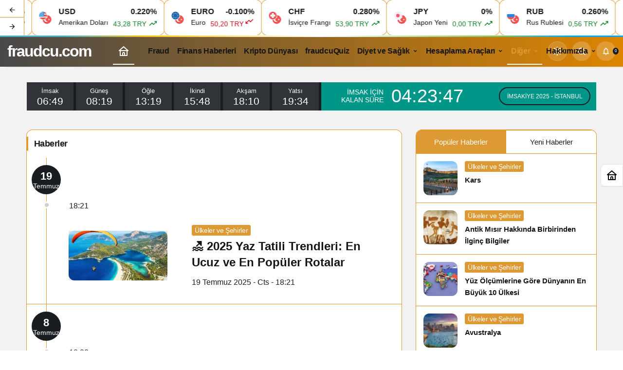

--- FILE ---
content_type: text/html; charset=UTF-8
request_url: https://www.fraudcu.com/category/ulkeler-ve-sehirler/
body_size: 15118
content:
<!doctype html><html lang="tr" prefix="og: http://ogp.me/ns#" class="light-mode" prefix="og: https://ogp.me/ns#"><head><meta charset="UTF-8"><meta http-equiv="X-UA-Compatible" content="IE=edge"><meta name="viewport" content="width=device-width, initial-scale=1, minimum-scale=1"><link rel="profile" href="https://gmpg.org/xfn/11"><link rel='preload' as='style' href='https://www.fraudcu.com/wp-content/themes/kanews/assets/css/theme.min.css' /><link rel='preload' as='font' href='https://www.fraudcu.com/wp-content/themes/kanews/assets/fonts/icomoon.woff' type='font/woff' crossorigin='anonymous' /><title>Ülkeler Ve Şehirler Arşivleri - Fraudcu.com</title><meta name="robots" content="follow, index, max-snippet:-1, max-video-preview:-1, max-image-preview:large"/><link rel="canonical" href="https://www.fraudcu.com/category/ulkeler-ve-sehirler/" /><link rel="next" href="https://www.fraudcu.com/category/ulkeler-ve-sehirler/page/2/" /><meta property="og:locale" content="tr_TR" /><meta property="og:type" content="article" /><meta property="og:title" content="Ülkeler Ve Şehirler Arşivleri - Fraudcu.com" /><meta property="og:url" content="https://www.fraudcu.com/category/ulkeler-ve-sehirler/" /><meta property="og:site_name" content="fraudcu.com" /><meta property="article:publisher" content="https://www.facebook.com/fraudcucom-103486202317647" /><meta name="twitter:card" content="summary_large_image" /><meta name="twitter:title" content="Ülkeler Ve Şehirler Arşivleri - Fraudcu.com" /><meta name="twitter:site" content="@@fraudcu" /><meta name="twitter:label1" content="Yazılar" /><meta name="twitter:data1" content="35" /> <script type="application/ld+json" class="rank-math-schema">{"@context":"https://schema.org","@graph":[{"@type":"Person","@id":"https://www.fraudcu.com/#person","name":"fraudcu","url":"https://www.fraudcu.com","sameAs":["https://www.facebook.com/fraudcucom-103486202317647","https://twitter.com/@fraudcu"]},{"@type":"WebSite","@id":"https://www.fraudcu.com/#website","url":"https://www.fraudcu.com","name":"fraudcu","publisher":{"@id":"https://www.fraudcu.com/#person"},"inLanguage":"tr"},{"@type":"BreadcrumbList","@id":"https://www.fraudcu.com/category/ulkeler-ve-sehirler/#breadcrumb","itemListElement":[{"@type":"ListItem","position":"1","item":{"@id":"https://www.fraudcu.com","name":"Anasayfa"}},{"@type":"ListItem","position":"2","item":{"@id":"https://www.fraudcu.com/category/ulkeler-ve-sehirler/","name":"\u00dclkeler ve \u015eehirler"}}]},{"@type":"CollectionPage","@id":"https://www.fraudcu.com/category/ulkeler-ve-sehirler/#webpage","url":"https://www.fraudcu.com/category/ulkeler-ve-sehirler/","name":"\u00dclkeler Ve \u015eehirler Ar\u015fivleri - Fraudcu.com","isPartOf":{"@id":"https://www.fraudcu.com/#website"},"inLanguage":"tr","breadcrumb":{"@id":"https://www.fraudcu.com/category/ulkeler-ve-sehirler/#breadcrumb"}}]}</script> <link rel='dns-prefetch' href='//www.googletagmanager.com' /><link rel='dns-prefetch' href='//s.gravatar.com' /><link rel='dns-prefetch' href='//fonts.googleapis.com' /><link rel='dns-prefetch' href='//fonts.gstatic.com' /><link rel='dns-prefetch' href='//cdnjs.cloudflare.com' /><link rel='dns-prefetch' href='//www.google-analytics.com' /><link rel='dns-prefetch' href='//pagead2.googlesyndication.com' /><link rel='dns-prefetch' href='//fundingchoicesmessages.google.com' /><link rel="alternate" type="application/rss+xml" title="fraudcu.com &raquo; akışı" href="https://www.fraudcu.com/feed/" /><link rel="alternate" type="application/rss+xml" title="fraudcu.com &raquo; yorum akışı" href="https://www.fraudcu.com/comments/feed/" /><link rel="alternate" type="application/rss+xml" title="fraudcu.com &raquo; Ülkeler ve Şehirler kategori akışı" href="https://www.fraudcu.com/category/ulkeler-ve-sehirler/feed/" /><meta property="og:site_name" content="fraudcu.com" /><meta property="og:type" content="website" /><meta property="og:url" content="https://www.fraudcu.com/" /><meta property="og:title" content="fraudcu.com - fraudcu.com" /><meta property="twitter:title" content="fraudcu.com - fraudcu.com" /><link data-optimized="2" rel="stylesheet" href="https://www.fraudcu.com/wp-content/litespeed/css/9787de7acbb46eb447564c9c6f452103.css?ver=f0bd8" /> <script src="https://www.googletagmanager.com/gtag/js?id=GT-MQ7X2N8" id="google_gtagjs-js" defer data-deferred="1"></script> <script id="google_gtagjs-js-after" src="[data-uri]" defer></script> <link rel="https://api.w.org/" href="https://www.fraudcu.com/wp-json/" /><link rel="alternate" title="JSON" type="application/json" href="https://www.fraudcu.com/wp-json/wp/v2/categories/1900" /><meta name="generator" content="Site Kit by Google 1.170.0" /><meta property="og:title" name="og:title" content="Ülkeler ve Şehirler" /><meta property="og:type" name="og:type" content="website" /><meta property="og:image" name="og:image" content="https://www.fraudcu.com/wp-content/uploads/2022/05/cropped-Arrests-in-feed-fraud-case-in-the-Netherlands.jpg" /><meta property="og:locale" name="og:locale" content="tr_TR" /><meta property="og:site_name" name="og:site_name" content="fraudcu.com" /><meta property="twitter:card" name="twitter:card" content="summary" />
 <script id="kanews-theme-schema" type="application/ld+json">{"@context": "https://schema.org","@graph": [{"@type":"Organization","@id":"https:\/\/www.fraudcu.com\/#organization","url":"https:\/\/www.fraudcu.com\/","name":"fraudcu.com"},{"@type":"WebSite","@id":"https:\/\/www.fraudcu.com\/#website","url":"https:\/\/www.fraudcu.com","name":"fraudcu.com","description":"","publisher":{"@id":"https:\/\/www.fraudcu.com\/#organization"},"inLanguage":"tr","potentialAction":{"@type":"SearchAction","target":"https:\/\/www.fraudcu.com\/?s={search_term_string}","query-input":"required name=search_term_string"}},{"@type":"CollectionPage","@id":"https:\/\/www.fraudcu.com\/category\/ulkeler-ve-sehirler\/#webpage","url":"https:\/\/www.fraudcu.com\/category\/ulkeler-ve-sehirler\/","inLanguage":"tr","name":"\u00dclkeler ve \u015eehirler - fraudcu.com","isPartOf":{"@id":"https:\/\/www.fraudcu.com\/#website"}},{"@type":"ItemList","itemListElement":[{"type":"ListItem","position":1,"url":"https:\/\/www.fraudcu.com\/2025\/07\/19\/%f0%9f%8f%96%ef%b8%8f-2025-yaz-tatili-trendleri-en-ucuz-ve-en-populer-rotalar\/"},{"type":"ListItem","position":2,"url":"https:\/\/www.fraudcu.com\/2025\/07\/08\/chongqing-daglar-uzerine-kurulan-siberpunk-sehir\/"},{"type":"ListItem","position":3,"url":"https:\/\/www.fraudcu.com\/2024\/04\/02\/dunyanin-en-yogun-nufuslu-10-ulkesi\/"},{"type":"ListItem","position":4,"url":"https:\/\/www.fraudcu.com\/2024\/03\/29\/yuz-olcumlerine-gore-dunyanin-en-buyuk-10-ulkesi\/"},{"type":"ListItem","position":5,"url":"https:\/\/www.fraudcu.com\/2024\/03\/15\/sarm-el-seyh\/"},{"type":"ListItem","position":6,"url":"https:\/\/www.fraudcu.com\/2024\/03\/14\/dunyanin-en-az-nufuslu-10-ulkesi\/"},{"type":"ListItem","position":7,"url":"https:\/\/www.fraudcu.com\/2024\/03\/13\/vermont-cumhuriyetinden-tayvana-gecmisten-gunumuze-resmi-olarak-taninmayan-ulkeler\/"},{"type":"ListItem","position":8,"url":"https:\/\/www.fraudcu.com\/2024\/03\/11\/venedik-kentini-koruyan-su-bariyer-sistemi-nedir\/"},{"type":"ListItem","position":9,"url":"https:\/\/www.fraudcu.com\/2023\/12\/03\/singapur\/"},{"type":"ListItem","position":10,"url":"https:\/\/www.fraudcu.com\/2023\/11\/21\/sahra-colu\/"},{"type":"ListItem","position":11,"url":"https:\/\/www.fraudcu.com\/2023\/11\/21\/cennetten-bir-parca-bali-hakkinda-bilmeniz-gereken-10-gercek\/"},{"type":"ListItem","position":12,"url":"https:\/\/www.fraudcu.com\/2023\/11\/17\/turklerin-kutsal-baskenti-otuken-hakkinda-bilmeniz-gerekenler\/"},{"type":"ListItem","position":13,"url":"https:\/\/www.fraudcu.com\/2023\/11\/13\/traveller-yazarlarina-gore-dunyanin-en-guzel-sehirleri\/"},{"type":"ListItem","position":14,"url":"https:\/\/www.fraudcu.com\/2023\/11\/13\/erozyon-nedeniyle-terk-edilen-2500-yillik-etrusk-kasabasi-civita-di-bagnoregio\/"},{"type":"ListItem","position":15,"url":"https:\/\/www.fraudcu.com\/2023\/11\/13\/israil-ve-filistin-gibi-ulkeleri-kapsayan-kenan-diyari-hakkinda-bilmeniz-gerekenler\/"}],"mainEntityOfPage":{"@id":"https:\/\/www.fraudcu.com\/category\/ulkeler-ve-sehirler\/#webpage"}}]}</script> <meta name="google-adsense-platform-account" content="ca-host-pub-2644536267352236"><meta name="google-adsense-platform-domain" content="sitekit.withgoogle.com"><meta name="generator" content="Elementor 3.34.1; features: additional_custom_breakpoints; settings: css_print_method-external, google_font-enabled, font_display-auto">
 <script async src="https://pagead2.googlesyndication.com/pagead/js/adsbygoogle.js?client=ca-pub-7036258733140907&amp;host=ca-host-pub-2644536267352236" crossorigin="anonymous"></script> <link rel="icon" href="https://www.fraudcu.com/wp-content/uploads/2022/05/cropped-Arrests-in-feed-fraud-case-in-the-Netherlands-32x32.jpg" sizes="32x32" /><link rel="icon" href="https://www.fraudcu.com/wp-content/uploads/2022/05/cropped-Arrests-in-feed-fraud-case-in-the-Netherlands-192x192.jpg" sizes="192x192" /><link rel="apple-touch-icon" href="https://www.fraudcu.com/wp-content/uploads/2022/05/cropped-Arrests-in-feed-fraud-case-in-the-Netherlands-180x180.jpg" /><meta name="msapplication-TileImage" content="https://www.fraudcu.com/wp-content/uploads/2022/05/cropped-Arrests-in-feed-fraud-case-in-the-Netherlands-270x270.jpg" /><meta name="theme-color" content="#dd9933" /><meta name="msapplication-navbutton-color" content="#dd9933" /><meta name="apple-mobile-web-app-status-bar-style" content="#dd9933" /></head><body class="archive category category-ulkeler-ve-sehirler category-1900 wp-theme-kanews by-kanthemes header-line back-to-top-active elementor-default elementor-kit-1602"><div id="page" class="site-wrapper"><div id='kanews-top' class='kanews-ticker-y hidden-mobile data-slick='{"slidesToShow":6,"responsive":[{"breakpoint":992,"settings":{"slidesToShow":3}},{"breakpoint":525,"settings":{"slidesToShow":2}}]}'><div id="kanews-loader"><div class="kanews-loader-2 kanews-loader-sm">Loading...</div></div>
<a href="#" class="kanews-inline-card-item no-gutters"><div class="kanews-inline-card-icon col-auto">
<span class="hbfdg12">
<img loading="lazy" loading="lazy" class="kanews-lazy" src="[data-uri]" data-src="https://s3-symbol-logo.tradingview.com/country/TR.svg" alt="tr" width="18" height="18" />							<img loading="lazy" loading="lazy" class="kanews-lazy" src="[data-uri]" data-src="https://s3-symbol-logo.tradingview.com/country/US.svg" alt="usd" width="18" height="18" />						</span></div><div class="kanews-inline-card-summary col"><div class="kanews-inline-card-title d-flex justify-content-between"><div>USD</div><div>0.220%</div></div><div class="kanews-inline-card-content"><div class="kanews-inline-card-content-item d-flex justify-content-between"><div>Amerikan Doları</div><div class="border-success color-success">43,28 TRY <svg class="icon-trending" xmlns="http://www.w3.org/2000/svg" height="16" width="18" fill="currentColor"><path d="M3.062 15 2 13.938l5.854-5.855 3.167 3.167 4.417-4.396H13v-1.5h5v5h-1.5V7.917l-5.479 5.458-3.167-3.167Z"/></svg></div></div></div></div>
</a>
<a href="#" class="kanews-inline-card-item no-gutters"><div class="kanews-inline-card-icon col-auto">
<span class="hbfdg12">
<img loading="lazy" loading="lazy" class="kanews-lazy" src="[data-uri]" data-src="https://s3-symbol-logo.tradingview.com/country/TR.svg" alt="tr" width="18" height="18" />							<img loading="lazy" loading="lazy" class="kanews-lazy" src="[data-uri]" data-src="https://s3-symbol-logo.tradingview.com/country/EU.svg" alt="euro" width="18" height="18" />						</span></div><div class="kanews-inline-card-summary col"><div class="kanews-inline-card-title d-flex justify-content-between"><div>EURO</div><div>-0.100%</div></div><div class="kanews-inline-card-content"><div class="kanews-inline-card-content-item d-flex justify-content-between"><div>Euro</div><div class="border-danger color-danger">50,20 TRY <svg class="icon-trending icon-180deg" xmlns="http://www.w3.org/2000/svg" height="16" width="18" fill="currentColor"><path d="M3.062 15 2 13.938l5.854-5.855 3.167 3.167 4.417-4.396H13v-1.5h5v5h-1.5V7.917l-5.479 5.458-3.167-3.167Z"/></svg></div></div></div></div>
</a>
<a href="#" class="kanews-inline-card-item no-gutters"><div class="kanews-inline-card-icon col-auto">
<span class="hbfdg12">
<img loading="lazy" loading="lazy" class="kanews-lazy" src="[data-uri]" data-src="https://s3-symbol-logo.tradingview.com/country/TR.svg" alt="tr" width="18" height="18" />							<img loading="lazy" loading="lazy" class="kanews-lazy" src="[data-uri]" data-src="https://s3-symbol-logo.tradingview.com/country/CH.svg" alt="chf" width="18" height="18" />						</span></div><div class="kanews-inline-card-summary col"><div class="kanews-inline-card-title d-flex justify-content-between"><div>CHF</div><div>0.280%</div></div><div class="kanews-inline-card-content"><div class="kanews-inline-card-content-item d-flex justify-content-between"><div>İsviçre Frangı</div><div class="border-success color-success">53,90 TRY <svg class="icon-trending" xmlns="http://www.w3.org/2000/svg" height="16" width="18" fill="currentColor"><path d="M3.062 15 2 13.938l5.854-5.855 3.167 3.167 4.417-4.396H13v-1.5h5v5h-1.5V7.917l-5.479 5.458-3.167-3.167Z"/></svg></div></div></div></div>
</a>
<a href="#" class="kanews-inline-card-item no-gutters"><div class="kanews-inline-card-icon col-auto">
<span class="hbfdg12">
<img loading="lazy" loading="lazy" class="kanews-lazy" src="[data-uri]" data-src="https://s3-symbol-logo.tradingview.com/country/TR.svg" alt="tr" width="18" height="18" />							<img loading="lazy" loading="lazy" class="kanews-lazy" src="[data-uri]" data-src="https://s3-symbol-logo.tradingview.com/country/JP.svg" alt="jpy" width="18" height="18" />						</span></div><div class="kanews-inline-card-summary col"><div class="kanews-inline-card-title d-flex justify-content-between"><div>JPY</div><div>0%</div></div><div class="kanews-inline-card-content"><div class="kanews-inline-card-content-item d-flex justify-content-between"><div>Japon Yeni</div><div class="border-success color-success">0,00 TRY <svg class="icon-trending" xmlns="http://www.w3.org/2000/svg" height="16" width="18" fill="currentColor"><path d="M3.062 15 2 13.938l5.854-5.855 3.167 3.167 4.417-4.396H13v-1.5h5v5h-1.5V7.917l-5.479 5.458-3.167-3.167Z"/></svg></div></div></div></div>
</a>
<a href="#" class="kanews-inline-card-item no-gutters"><div class="kanews-inline-card-icon col-auto">
<span class="hbfdg12">
<img loading="lazy" loading="lazy" class="kanews-lazy" src="[data-uri]" data-src="https://s3-symbol-logo.tradingview.com/country/TR.svg" alt="tr" width="18" height="18" />							<img loading="lazy" loading="lazy" class="kanews-lazy" src="[data-uri]" data-src="https://s3-symbol-logo.tradingview.com/country/RU.svg" alt="rub" width="18" height="18" />						</span></div><div class="kanews-inline-card-summary col"><div class="kanews-inline-card-title d-flex justify-content-between"><div>RUB</div><div>0.260%</div></div><div class="kanews-inline-card-content"><div class="kanews-inline-card-content-item d-flex justify-content-between"><div>Rus Rublesi</div><div class="border-success color-success">0,56 TRY <svg class="icon-trending" xmlns="http://www.w3.org/2000/svg" height="16" width="18" fill="currentColor"><path d="M3.062 15 2 13.938l5.854-5.855 3.167 3.167 4.417-4.396H13v-1.5h5v5h-1.5V7.917l-5.479 5.458-3.167-3.167Z"/></svg></div></div></div></div>
</a>
<a href="#" class="kanews-inline-card-item no-gutters"><div class="kanews-inline-card-icon col-auto">
<span class="hbfdg12">
<img loading="lazy" loading="lazy" class="kanews-lazy" src="[data-uri]" data-src="https://s3-symbol-logo.tradingview.com/country/TR.svg" alt="tr" width="18" height="18" />							<img loading="lazy" loading="lazy" class="kanews-lazy" src="[data-uri]" data-src="https://s3-symbol-logo.tradingview.com/country/CN.svg" alt="cny" width="18" height="18" />						</span></div><div class="kanews-inline-card-summary col"><div class="kanews-inline-card-title d-flex justify-content-between"><div>CNY</div><div>0.170%</div></div><div class="kanews-inline-card-content"><div class="kanews-inline-card-content-item d-flex justify-content-between"><div>Çin Yuanı</div><div class="border-success color-success">6,21 TRY <svg class="icon-trending" xmlns="http://www.w3.org/2000/svg" height="16" width="18" fill="currentColor"><path d="M3.062 15 2 13.938l5.854-5.855 3.167 3.167 4.417-4.396H13v-1.5h5v5h-1.5V7.917l-5.479 5.458-3.167-3.167Z"/></svg></div></div></div></div>
</a>
<a href="#" class="kanews-inline-card-item no-gutters"><div class="kanews-inline-card-icon col-auto">
<span class="hbfdg12">
<img loading="lazy" loading="lazy" class="kanews-lazy" src="[data-uri]" data-src="https://s3-symbol-logo.tradingview.com/country/TR.svg" alt="tr" width="18" height="18" />							<img loading="lazy" loading="lazy" class="kanews-lazy" src="[data-uri]" data-src="https://s3-symbol-logo.tradingview.com/country/GB.svg" alt="gbp" width="18" height="18" />						</span></div><div class="kanews-inline-card-summary col"><div class="kanews-inline-card-title d-flex justify-content-between"><div>GBP</div><div>-0.020%</div></div><div class="kanews-inline-card-content"><div class="kanews-inline-card-content-item d-flex justify-content-between"><div>İngiliz Sterlini</div><div class="border-danger color-danger">57,92 TRY <svg class="icon-trending icon-180deg" xmlns="http://www.w3.org/2000/svg" height="16" width="18" fill="currentColor"><path d="M3.062 15 2 13.938l5.854-5.855 3.167 3.167 4.417-4.396H13v-1.5h5v5h-1.5V7.917l-5.479 5.458-3.167-3.167Z"/></svg></div></div></div></div>
</a>
<a href="#" class="kanews-inline-card-item no-gutters"><div class="kanews-inline-card-icon col-auto">
<span class="hbfdg12">
<img loading="lazy" loading="lazy" class="kanews-lazy" src="[data-uri]" data-src="https://s3-symbol-logo.tradingview.com/country/TR.svg" alt="tr" width="18" height="18" />							<img loading="lazy" loading="lazy" class="kanews-lazy" src="[data-uri]" data-src="https://s3-symbol-logo.tradingview.com/country/EU.svg" alt="eur-usd" width="18" height="18" />						</span></div><div class="kanews-inline-card-summary col"><div class="kanews-inline-card-title d-flex justify-content-between"><div>EURO/USD</div><div>-0.04%</div></div><div class="kanews-inline-card-content"><div class="kanews-inline-card-content-item d-flex justify-content-between"><div>Euro Amerikan Doları</div><div class="border-danger color-danger">1,16 TRY <svg class="icon-trending icon-180deg" xmlns="http://www.w3.org/2000/svg" height="16" width="18" fill="currentColor"><path d="M3.062 15 2 13.938l5.854-5.855 3.167 3.167 4.417-4.396H13v-1.5h5v5h-1.5V7.917l-5.479 5.458-3.167-3.167Z"/></svg></div></div></div></div>
</a>
<a href="#" class="kanews-inline-card-item no-gutters"><div class="kanews-inline-card-icon col-auto">
<span class="hbfdg12">
<img loading="lazy" loading="lazy" class="kanews-lazy" src="[data-uri]" data-src="https://s3-symbol-logo.tradingview.com/country/TR.svg" alt="bist-100" width="18" height="18" />													</span></div><div class="kanews-inline-card-summary col"><div class="kanews-inline-card-title d-flex justify-content-between"><div>BIST</div><div>1.70%</div></div><div class="kanews-inline-card-content"><div class="kanews-inline-card-content-item d-flex justify-content-between"><div>Bist 100</div><div class="border-success color-success">12.668,52 TRY <svg class="icon-trending" xmlns="http://www.w3.org/2000/svg" height="16" width="18" fill="currentColor"><path d="M3.062 15 2 13.938l5.854-5.855 3.167 3.167 4.417-4.396H13v-1.5h5v5h-1.5V7.917l-5.479 5.458-3.167-3.167Z"/></svg></div></div></div></div>
</a>
<a href="#" class="kanews-inline-card-item no-gutters"><div class="kanews-inline-card-icon col-auto">
<span class="hbfdg12">
<img loading="lazy" loading="lazy" class="kanews-lazy" src="[data-uri]" data-src="https://s3-symbol-logo.tradingview.com/country/US.svg" alt="usd" width="18" height="18" />							<img loading="lazy" loading="lazy" class="kanews-lazy" src="[data-uri]" data-src="https://s3-symbol-logo.tradingview.com/crude-oil.svg" alt="gau" width="18" height="18" />						</span></div><div class="kanews-inline-card-summary col"><div class="kanews-inline-card-title d-flex justify-content-between"><div>Petrol</div><div>0.36%</div></div><div class="kanews-inline-card-content"><div class="kanews-inline-card-content-item d-flex justify-content-between"><div>Brent Petrol</div><div class="border-success color-success">63,99 USD <svg class="icon-trending" xmlns="http://www.w3.org/2000/svg" height="16" width="18" fill="currentColor"><path d="M3.062 15 2 13.938l5.854-5.855 3.167 3.167 4.417-4.396H13v-1.5h5v5h-1.5V7.917l-5.479 5.458-3.167-3.167Z"/></svg></div></div></div></div>
</a>
<a href="#" class="kanews-inline-card-item no-gutters"><div class="kanews-inline-card-icon col-auto">
<span class="hbfdg12">
<img loading="lazy" loading="lazy" class="kanews-lazy" src="[data-uri]" data-src="https://s3-symbol-logo.tradingview.com/metal/gold.svg" alt="gau" width="18" height="18" />													</span></div><div class="kanews-inline-card-summary col"><div class="kanews-inline-card-title d-flex justify-content-between"><div>GR. ALTIN</div><div>-0.30%</div></div><div class="kanews-inline-card-content"><div class="kanews-inline-card-content-item d-flex justify-content-between"><div>Gram Altın</div><div class="border-danger color-danger">6.375,38 TRY <svg class="icon-trending icon-180deg" xmlns="http://www.w3.org/2000/svg" height="16" width="18" fill="currentColor"><path d="M3.062 15 2 13.938l5.854-5.855 3.167 3.167 4.417-4.396H13v-1.5h5v5h-1.5V7.917l-5.479 5.458-3.167-3.167Z"/></svg></div></div></div></div>
</a>
<a href="#" class="kanews-inline-card-item no-gutters"><div class="kanews-inline-card-icon col-auto">
<span class="hbfdg12">
<img loading="lazy" loading="lazy" class="kanews-lazy" src="[data-uri]" data-src="https://s3-symbol-logo.tradingview.com/crypto/XTVCBTC.svg" alt="btc" width="18" height="18" />						</span></div><div class="kanews-inline-card-summary col"><div class="kanews-inline-card-title d-flex justify-content-between"><div>BTC</div><div>-0.21020910359781%</div></div><div class="kanews-inline-card-content"><div class="kanews-inline-card-content-item d-flex justify-content-between"><div>Bitcoin</div><div class="border-danger color-danger">95.445,11 USDT <svg class="icon-trending icon-180deg" xmlns="http://www.w3.org/2000/svg" height="16" width="18" fill="currentColor"><path d="M3.062 15 2 13.938l5.854-5.855 3.167 3.167 4.417-4.396H13v-1.5h5v5h-1.5V7.917l-5.479 5.458-3.167-3.167Z"/></svg></div></div></div></div>
</a>
<a href="#" class="kanews-inline-card-item no-gutters"><div class="kanews-inline-card-icon col-auto">
<span class="hbfdg12">
<img loading="lazy" loading="lazy" class="kanews-lazy" src="[data-uri]" data-src="https://s3-symbol-logo.tradingview.com/crypto/XTVCETH.svg" alt="eth" width="18" height="18" />						</span></div><div class="kanews-inline-card-summary col"><div class="kanews-inline-card-title d-flex justify-content-between"><div>ETH</div><div>-0.66672852673991%</div></div><div class="kanews-inline-card-content"><div class="kanews-inline-card-content-item d-flex justify-content-between"><div>Ethereum</div><div class="border-danger color-danger">3.291,49 USDT <svg class="icon-trending icon-180deg" xmlns="http://www.w3.org/2000/svg" height="16" width="18" fill="currentColor"><path d="M3.062 15 2 13.938l5.854-5.855 3.167 3.167 4.417-4.396H13v-1.5h5v5h-1.5V7.917l-5.479 5.458-3.167-3.167Z"/></svg></div></div></div></div>
</a>
<a href="#" class="kanews-inline-card-item no-gutters"><div class="kanews-inline-card-icon col-auto">
<span class="hbfdg12">
<img loading="lazy" loading="lazy" class="kanews-lazy" src="[data-uri]" data-src="https://s3-symbol-logo.tradingview.com/crypto/XTVCBCH.svg" alt="bch" width="18" height="18" />						</span></div><div class="kanews-inline-card-summary col"><div class="kanews-inline-card-title d-flex justify-content-between"><div>BCH</div><div>1.4365857872042%</div></div><div class="kanews-inline-card-content"><div class="kanews-inline-card-content-item d-flex justify-content-between"><div>Bitcoin Cash</div><div class="border-success color-success">599,36 USDT <svg class="icon-trending" xmlns="http://www.w3.org/2000/svg" height="16" width="18" fill="currentColor"><path d="M3.062 15 2 13.938l5.854-5.855 3.167 3.167 4.417-4.396H13v-1.5h5v5h-1.5V7.917l-5.479 5.458-3.167-3.167Z"/></svg></div></div></div></div>
</a>
<a href="#" class="kanews-inline-card-item no-gutters"><div class="kanews-inline-card-icon col-auto">
<span class="hbfdg12">
<img loading="lazy" loading="lazy" class="kanews-lazy" src="[data-uri]" data-src="https://s3-symbol-logo.tradingview.com/crypto/XTVCXRP.svg" alt="xrp" width="18" height="18" />						</span></div><div class="kanews-inline-card-summary col"><div class="kanews-inline-card-title d-flex justify-content-between"><div>XRP</div><div>-0.47988752787923%</div></div><div class="kanews-inline-card-content"><div class="kanews-inline-card-content-item d-flex justify-content-between"><div>Ripple</div><div class="border-danger color-danger">2,07 USDT <svg class="icon-trending icon-180deg" xmlns="http://www.w3.org/2000/svg" height="16" width="18" fill="currentColor"><path d="M3.062 15 2 13.938l5.854-5.855 3.167 3.167 4.417-4.396H13v-1.5h5v5h-1.5V7.917l-5.479 5.458-3.167-3.167Z"/></svg></div></div></div></div>
</a>
<a href="#" class="kanews-inline-card-item no-gutters"><div class="kanews-inline-card-icon col-auto">
<span class="hbfdg12">
<img loading="lazy" loading="lazy" class="kanews-lazy" src="[data-uri]" data-src="https://s3-symbol-logo.tradingview.com/crypto/XTVCLTC.svg" alt="ltc" width="18" height="18" />						</span></div><div class="kanews-inline-card-summary col"><div class="kanews-inline-card-title d-flex justify-content-between"><div>LTC</div><div>4.4403548561205%</div></div><div class="kanews-inline-card-content"><div class="kanews-inline-card-content-item d-flex justify-content-between"><div>Litecoin</div><div class="border-success color-success">75,17 USDT <svg class="icon-trending" xmlns="http://www.w3.org/2000/svg" height="16" width="18" fill="currentColor"><path d="M3.062 15 2 13.938l5.854-5.855 3.167 3.167 4.417-4.396H13v-1.5h5v5h-1.5V7.917l-5.479 5.458-3.167-3.167Z"/></svg></div></div></div></div>
</a>
<a href="#" class="kanews-inline-card-item no-gutters"><div class="kanews-inline-card-icon col-auto">
<span class="hbfdg12">
<img loading="lazy" loading="lazy" class="kanews-lazy" src="[data-uri]" data-src="https://s3-symbol-logo.tradingview.com/crypto/XTVCBNB.svg" alt="bnb" width="18" height="18" />						</span></div><div class="kanews-inline-card-summary col"><div class="kanews-inline-card-title d-flex justify-content-between"><div>BNB</div><div>0.53812151843022%</div></div><div class="kanews-inline-card-content"><div class="kanews-inline-card-content-item d-flex justify-content-between"><div>Binance Coin</div><div class="border-success color-success">937,36 USDT <svg class="icon-trending" xmlns="http://www.w3.org/2000/svg" height="16" width="18" fill="currentColor"><path d="M3.062 15 2 13.938l5.854-5.855 3.167 3.167 4.417-4.396H13v-1.5h5v5h-1.5V7.917l-5.479 5.458-3.167-3.167Z"/></svg></div></div></div></div>
</a>
<a href="#" class="kanews-inline-card-item no-gutters"><div class="kanews-inline-card-icon col-auto">
<span class="hbfdg12">
<img loading="lazy" loading="lazy" class="kanews-lazy" src="[data-uri]" data-src="https://s3-symbol-logo.tradingview.com/crypto/XTVCSOL.svg" alt="sol" width="18" height="18" />						</span></div><div class="kanews-inline-card-summary col"><div class="kanews-inline-card-title d-flex justify-content-between"><div>SOL</div><div>1.6411677725206%</div></div><div class="kanews-inline-card-content"><div class="kanews-inline-card-content-item d-flex justify-content-between"><div>Solana</div><div class="border-success color-success">144,65 USDT <svg class="icon-trending" xmlns="http://www.w3.org/2000/svg" height="16" width="18" fill="currentColor"><path d="M3.062 15 2 13.938l5.854-5.855 3.167 3.167 4.417-4.396H13v-1.5h5v5h-1.5V7.917l-5.479 5.458-3.167-3.167Z"/></svg></div></div></div></div>
</a>
<a href="#" class="kanews-inline-card-item no-gutters"><div class="kanews-inline-card-icon col-auto">
<span class="hbfdg12">
<img loading="lazy" loading="lazy" class="kanews-lazy" src="[data-uri]" data-src="https://s3-symbol-logo.tradingview.com/crypto/XTVCAVAX.svg" alt="avax" width="18" height="18" />						</span></div><div class="kanews-inline-card-summary col"><div class="kanews-inline-card-title d-flex justify-content-between"><div>AVAX</div><div>-1.2063160409969%</div></div><div class="kanews-inline-card-content"><div class="kanews-inline-card-content-item d-flex justify-content-between"><div>Avalanche</div><div class="border-danger color-danger">13,60 USDT <svg class="icon-trending icon-180deg" xmlns="http://www.w3.org/2000/svg" height="16" width="18" fill="currentColor"><path d="M3.062 15 2 13.938l5.854-5.855 3.167 3.167 4.417-4.396H13v-1.5h5v5h-1.5V7.917l-5.479 5.458-3.167-3.167Z"/></svg></div></div></div></div>
</a>
<a href="#" class="kanews-inline-card-item no-gutters"><div class="kanews-inline-card-icon col-auto">
<span class="hbfdg12">
<img loading="lazy" loading="lazy" class="kanews-lazy" src="[data-uri]" data-src="https://s3-symbol-logo.tradingview.com/crypto/XTVCADA.svg" alt="ada" width="18" height="18" />						</span></div><div class="kanews-inline-card-summary col"><div class="kanews-inline-card-title d-flex justify-content-between"><div>ADA</div><div>0.91194660138755%</div></div><div class="kanews-inline-card-content"><div class="kanews-inline-card-content-item d-flex justify-content-between"><div>Cardano</div><div class="border-success color-success">0,40 USDT <svg class="icon-trending" xmlns="http://www.w3.org/2000/svg" height="16" width="18" fill="currentColor"><path d="M3.062 15 2 13.938l5.854-5.855 3.167 3.167 4.417-4.396H13v-1.5h5v5h-1.5V7.917l-5.479 5.458-3.167-3.167Z"/></svg></div></div></div></div>
</a>
<a href="#" class="kanews-inline-card-item no-gutters"><div class="kanews-inline-card-icon col-auto">
<span class="hbfdg12">
<img loading="lazy" loading="lazy" class="kanews-lazy" src="[data-uri]" data-src="https://s3-symbol-logo.tradingview.com/crypto/XTVCDOT.svg" alt="dot" width="18" height="18" />						</span></div><div class="kanews-inline-card-summary col"><div class="kanews-inline-card-title d-flex justify-content-between"><div>DOT</div><div>0.44062388271855%</div></div><div class="kanews-inline-card-content"><div class="kanews-inline-card-content-item d-flex justify-content-between"><div>Polkadot</div><div class="border-success color-success">2,13 USDT <svg class="icon-trending" xmlns="http://www.w3.org/2000/svg" height="16" width="18" fill="currentColor"><path d="M3.062 15 2 13.938l5.854-5.855 3.167 3.167 4.417-4.396H13v-1.5h5v5h-1.5V7.917l-5.479 5.458-3.167-3.167Z"/></svg></div></div></div></div>
</a>
<a href="#" class="kanews-inline-card-item no-gutters"><div class="kanews-inline-card-icon col-auto">
<span class="hbfdg12">
<img loading="lazy" loading="lazy" class="kanews-lazy" src="[data-uri]" data-src="https://s3-symbol-logo.tradingview.com/crypto/XTVCDOGE.svg" alt="doge" width="18" height="18" />						</span></div><div class="kanews-inline-card-summary col"><div class="kanews-inline-card-title d-flex justify-content-between"><div>DOGE</div><div>-1.317274849248%</div></div><div class="kanews-inline-card-content"><div class="kanews-inline-card-content-item d-flex justify-content-between"><div>Dogecoin</div><div class="border-danger color-danger">0,14 USDT <svg class="icon-trending icon-180deg" xmlns="http://www.w3.org/2000/svg" height="16" width="18" fill="currentColor"><path d="M3.062 15 2 13.938l5.854-5.855 3.167 3.167 4.417-4.396H13v-1.5h5v5h-1.5V7.917l-5.479 5.458-3.167-3.167Z"/></svg></div></div></div></div>
</a>
<a href="#" class="kanews-inline-card-item no-gutters"><div class="kanews-inline-card-icon col-auto">
<span class="hbfdg12">
<img loading="lazy" loading="lazy" class="kanews-lazy" src="[data-uri]" data-src="https://s3-symbol-logo.tradingview.com/crypto/XTVCSHIB.svg" alt="shib" width="18" height="18" />						</span></div><div class="kanews-inline-card-summary col"><div class="kanews-inline-card-title d-flex justify-content-between"><div>SHIB</div><div>1.5241079640789%</div></div><div class="kanews-inline-card-content"><div class="kanews-inline-card-content-item d-flex justify-content-between"><div>Shiba Inu</div><div class="border-success color-success">0,00 USDT <svg class="icon-trending" xmlns="http://www.w3.org/2000/svg" height="16" width="18" fill="currentColor"><path d="M3.062 15 2 13.938l5.854-5.855 3.167 3.167 4.417-4.396H13v-1.5h5v5h-1.5V7.917l-5.479 5.458-3.167-3.167Z"/></svg></div></div></div></div>
</a></div><div class="site-head site-head-2  "><header id="header" class="site-header"><div class="site-header-wrapper  site-navbar-wrapper-fixed"><div class="site-header-top header-skin-dark"><div class="container-fluid"><div class="row site-row justify-content-between align-items-center"><div class="col-auto"><div class="site-header-top-left d-flex align-items-center gap-1">
<button aria-label="Menü" class="site-mobil-menu-btn hidden-desktop" data-toggle="site-mobile-menu"><svg class="icon-90deg" width="28" height="28" xmlns="http://www.w3.org/2000/svg" viewBox="0 0 24 24" id="bars"><path fill="currentColor" d="M5,12a1,1,0,0,0-1,1v8a1,1,0,0,0,2,0V13A1,1,0,0,0,5,12ZM10,2A1,1,0,0,0,9,3V21a1,1,0,0,0,2,0V3A1,1,0,0,0,10,2ZM20,16a1,1,0,0,0-1,1v4a1,1,0,0,0,2,0V17A1,1,0,0,0,20,16ZM15,8a1,1,0,0,0-1,1V21a1,1,0,0,0,2,0V9A1,1,0,0,0,15,8Z"></path></svg></button><div class="site-header-logo"><a class="site-logo-text" href="https://www.fraudcu.com/" title="fraudcu.com">fraudcu.com</a><h1 class="sr-only" hidden>Ülkeler ve Şehirler Haberleri</h1></div></div></div><nav id="navbar" class="site-navbar hidden-mobile col"><div class="container"><div class="navbar-row"><div class="col-auto no-gutter"><ul class="site-navbar-nav"><li class="current-menu-item home-btn"><a aria-label="Ana sayfa" href="https://www.fraudcu.com/"><svg width="24" height="24" xmlns="http://www.w3.org/2000/svg" viewBox="0 0 24 24" id="home"><path fill="currentColor" d="M21.66,10.25l-9-8a1,1,0,0,0-1.32,0l-9,8a1,1,0,0,0-.27,1.11A1,1,0,0,0,3,12H4v9a1,1,0,0,0,1,1H19a1,1,0,0,0,1-1V12h1a1,1,0,0,0,.93-.64A1,1,0,0,0,21.66,10.25ZM13,20H11V17a1,1,0,0,1,2,0Zm5,0H15V17a3,3,0,0,0-6,0v3H6V12H18ZM5.63,10,12,4.34,18.37,10Z"></path></svg></a></li></ul></div><ul id="menu-menu" class="site-navbar-nav"><li id="menu-item-6901" class="menu-item menu-item-type-taxonomy menu-item-object-category menu-item-6901"><a href="https://www.fraudcu.com/category/fraud/"><span>Fraud</span></a></li><li id="menu-item-6900" class="menu-item menu-item-type-taxonomy menu-item-object-category menu-item-6900"><a href="https://www.fraudcu.com/category/finans-haberleri/"><span>Finans Haberleri</span></a></li><li id="menu-item-6911" class="menu-item menu-item-type-taxonomy menu-item-object-category menu-item-6911"><a href="https://www.fraudcu.com/category/kripto-dunyasi/"><span>Kripto Dünyası</span></a></li><li id="menu-item-6902" class="menu-item menu-item-type-taxonomy menu-item-object-category menu-item-6902"><a href="https://www.fraudcu.com/category/fraudcu-quiz/"><span>fraudcuQuiz</span></a></li><li id="menu-item-6897" class="menu-item menu-item-type-taxonomy menu-item-object-category menu-item-has-children menu-item-6897"><a href="https://www.fraudcu.com/category/diyet-ve-saglik/"><span>Diyet ve Sağlık</span></a><ul class="sub-menu"><li id="menu-item-6895" class="menu-item menu-item-type-taxonomy menu-item-object-category menu-item-6895"><a href="https://www.fraudcu.com/category/bir-bilgi-bir-sifa/"><span>Bir Bilgi Bir Şifa</span></a></li><li id="menu-item-6904" class="menu-item menu-item-type-taxonomy menu-item-object-category menu-item-6904"><a href="https://www.fraudcu.com/category/guzellik-sirlari/"><span>Güzellik Sırları</span></a></li><li id="menu-item-6908" class="menu-item menu-item-type-taxonomy menu-item-object-category menu-item-6908"><a href="https://www.fraudcu.com/category/kac-kalori/"><span>Kaç Kalori?</span></a></li></ul></li><li id="menu-item-7200" class="menu-item menu-item-type-post_type menu-item-object-page menu-item-has-children menu-item-7200"><a href="https://www.fraudcu.com/hesaplama-araclari/"><span>Hesaplama Araçları</span></a><ul class="sub-menu"><li id="menu-item-7191" class="menu-item menu-item-type-post_type menu-item-object-page menu-item-7191"><a href="https://www.fraudcu.com/emeklilik-hesaplama/"><span>Emeklilik Hesaplama</span></a></li><li id="menu-item-7193" class="menu-item menu-item-type-post_type menu-item-object-page menu-item-7193"><a href="https://www.fraudcu.com/brutten-nete-maas-hesaplama-araci/"><span>Brütten Nete Maaş Hesaplama Aracı</span></a></li><li id="menu-item-7188" class="menu-item menu-item-type-post_type menu-item-object-page menu-item-7188"><a href="https://www.fraudcu.com/konut-kredisi-hesaplama/"><span>Kredi Hesaplama</span></a></li><li id="menu-item-7187" class="menu-item menu-item-type-post_type menu-item-object-page menu-item-7187"><a href="https://www.fraudcu.com/ne-kadar-kredi-alabilirim-hesaplama/"><span>Ne Kadar Kredi Alabilirim Hesaplama</span></a></li><li id="menu-item-7189" class="menu-item menu-item-type-post_type menu-item-object-page menu-item-7189"><a href="https://www.fraudcu.com/iban-dogrulama/"><span>IBAN Doğrulama</span></a></li><li id="menu-item-7186" class="menu-item menu-item-type-post_type menu-item-object-page menu-item-7186"><a href="https://www.fraudcu.com/zekat-hesaplama/"><span>Zekat Hesaplama</span></a></li><li id="menu-item-7190" class="menu-item menu-item-type-post_type menu-item-object-page menu-item-7190"><a href="https://www.fraudcu.com/ideal-kilo-hesaplama/"><span>İdeal Kilo Hesaplama</span></a></li><li id="menu-item-7192" class="menu-item menu-item-type-post_type menu-item-object-page menu-item-7192"><a href="https://www.fraudcu.com/faiz-hesaplama/"><span>Faiz Hesaplama</span></a></li><li id="menu-item-7201" class="menu-item menu-item-type-post_type menu-item-object-page menu-item-7201"><a href="https://www.fraudcu.com/hamilelik-hesaplama/"><span>Hamilelik Hesaplama</span></a></li><li id="menu-item-7202" class="menu-item menu-item-type-post_type menu-item-object-page menu-item-7202"><a href="https://www.fraudcu.com/dogum-haritasi-hesaplama/"><span>Doğum Haritası Hesaplama</span></a></li></ul></li><li id="menu-item-7528" class="menu-item menu-item-type-post_type menu-item-object-page current-menu-ancestor current-menu-parent current_page_parent current_page_ancestor menu-item-has-children menu-item-7528"><a href="https://www.fraudcu.com/diger/"><span>Diğer</span></a><ul class="sub-menu"><li id="menu-item-6979" class="menu-item menu-item-type-taxonomy menu-item-object-category menu-item-6979"><a href="https://www.fraudcu.com/category/fraudcuspor/"><span>FraudcuSpor</span></a></li><li id="menu-item-6920" class="menu-item menu-item-type-taxonomy menu-item-object-category menu-item-6920"><a href="https://www.fraudcu.com/category/bir-bilgi/"><span>Bir Bilgi</span></a></li><li id="menu-item-6893" class="menu-item menu-item-type-taxonomy menu-item-object-category menu-item-6893"><a href="https://www.fraudcu.com/category/bankalar/"><span>Bankalar</span></a></li><li id="menu-item-6896" class="menu-item menu-item-type-taxonomy menu-item-object-category menu-item-6896"><a href="https://www.fraudcu.com/category/cicek-bakimi/"><span>Çiçek Bakımı ve Bitkiler</span></a></li><li id="menu-item-6898" class="menu-item menu-item-type-taxonomy menu-item-object-category menu-item-6898"><a href="https://www.fraudcu.com/category/dua/"><span>Dua</span></a></li><li id="menu-item-6905" class="menu-item menu-item-type-taxonomy menu-item-object-category menu-item-6905"><a href="https://www.fraudcu.com/category/hayvanlar-alemi/"><span>Hayvanlar Alemi</span></a></li><li id="menu-item-6899" class="menu-item menu-item-type-taxonomy menu-item-object-category menu-item-6899"><a href="https://www.fraudcu.com/category/edebiyat/"><span>Edebiyat</span></a></li><li id="menu-item-6907" class="menu-item menu-item-type-taxonomy menu-item-object-category menu-item-6907"><a href="https://www.fraudcu.com/category/is-hayati/"><span>İş Hayatı</span></a></li><li id="menu-item-6909" class="menu-item menu-item-type-taxonomy menu-item-object-category menu-item-6909"><a href="https://www.fraudcu.com/category/kimdir/"><span>Kimdir?</span></a></li><li id="menu-item-6910" class="menu-item menu-item-type-taxonomy menu-item-object-category menu-item-6910"><a href="https://www.fraudcu.com/category/kitap-dostu/"><span>Kitap Dostu</span></a></li><li id="menu-item-6912" class="menu-item menu-item-type-taxonomy menu-item-object-category menu-item-6912"><a href="https://www.fraudcu.com/category/tarih/"><span>Tarih</span></a></li><li id="menu-item-6913" class="menu-item menu-item-type-taxonomy menu-item-object-category menu-item-6913"><a href="https://www.fraudcu.com/category/teknoloji/"><span>Teknoloji</span></a></li><li id="menu-item-6914" class="menu-item menu-item-type-taxonomy menu-item-object-category current-menu-item menu-item-6914"><a href="https://www.fraudcu.com/category/ulkeler-ve-sehirler/" aria-current="page"><span>Ülkeler ve Şehirler</span></a></li><li id="menu-item-6916" class="menu-item menu-item-type-taxonomy menu-item-object-category menu-item-6916"><a href="https://www.fraudcu.com/category/yemek-tarifler/"><span>FraudcuYemek</span></a></li><li id="menu-item-6977" class="menu-item menu-item-type-taxonomy menu-item-object-category menu-item-6977"><a href="https://www.fraudcu.com/category/fraudcuburc/"><span>Fraudcu Burç</span></a></li><li id="menu-item-7411" class="menu-item menu-item-type-taxonomy menu-item-object-category menu-item-7411"><a href="https://www.fraudcu.com/category/ruya-tabiri/"><span>Rüya Tabiri</span></a></li><li id="menu-item-8358" class="menu-item menu-item-type-taxonomy menu-item-object-category menu-item-8358"><a href="https://www.fraudcu.com/category/fraudcuozel/"><span>FraudcuÖzel</span></a></li><li id="menu-item-8359" class="menu-item menu-item-type-taxonomy menu-item-object-category menu-item-8359"><a href="https://www.fraudcu.com/category/magazin/"><span>Magazin</span></a></li><li id="menu-item-8360" class="menu-item menu-item-type-taxonomy menu-item-object-category menu-item-8360"><a href="https://www.fraudcu.com/category/yasam/"><span>Yaşam</span></a></li></ul></li><li id="menu-item-6889" class="menu-item menu-item-type-post_type menu-item-object-page menu-item-has-children menu-item-6889"><a href="https://www.fraudcu.com/hakkimizda/"><span>Hakkımızda</span></a><ul class="sub-menu"><li id="menu-item-6888" class="menu-item menu-item-type-post_type menu-item-object-page menu-item-6888"><a href="https://www.fraudcu.com/bize-ulasin/"><span>Bize Ulaşın</span></a></li><li id="menu-item-6890" class="menu-item menu-item-type-post_type menu-item-object-page menu-item-6890"><a href="https://www.fraudcu.com/gizlilik-politikasi/"><span>Gizlilik Politikası</span></a></li></ul></li></ul></div></div></nav><div class="col-auto"><div class="site-header-top-right align-items-center"><div class="hidden-mobile"><div class="kanews-mode-change kanews-theme-toggle" data-active-mode="light" data-default-mode="light" data-supports-system="1" data-label-template="Mod değiştir, seçili mod %s">
<button type="button" class="kanews-theme-toggle__button header-btn-icon" aria-haspopup="true" aria-expanded="false" aria-label="Mod değiştir, seçili mod Gündüz Modu">
<span class="kanews-theme-toggle__icon" aria-hidden="true"><i class="icon-sun"></i></span>
<span class="screen-reader-text">Mod değiştir</span>
</button><div class="kanews-theme-toggle__dropdown" role="menu" aria-label="Mod Ayarları"><div class="kanews-theme-toggle__header"><div class="kanews-theme-toggle__title">Mod Ayarları</div><p class="kanews-theme-toggle__subtitle">Mod seçin, deneyimini kişiselleştirin.</p></div><ul class="kanews-theme-toggle__options" role="none"><li role="none"><button type="button" class="kanews-theme-toggle__option is-selected" role="menuitemradio" data-mode="light" aria-checked="true"><span class="kanews-theme-toggle__option-icon"><i class="icon-sun"></i></span><span class="kanews-theme-toggle__option-content"><span class="kanews-theme-toggle__option-title">Gündüz Modu</span><span class="kanews-theme-toggle__option-desc">Gündüz modunu seçin.</span></span><span class="kanews-theme-toggle__option-indicator" aria-hidden="true"></span></button></li><li role="none"><button type="button" class="kanews-theme-toggle__option" role="menuitemradio" data-mode="dark" aria-checked="false"><span class="kanews-theme-toggle__option-icon"><i class="icon-moon-fill"></i></span><span class="kanews-theme-toggle__option-content"><span class="kanews-theme-toggle__option-title">Gece Modu</span><span class="kanews-theme-toggle__option-desc">Gece modunu seçin.</span></span><span class="kanews-theme-toggle__option-indicator" aria-hidden="true"></span></button></li><li role="none"><button type="button" class="kanews-theme-toggle__option" role="menuitemradio" data-mode="system" aria-checked="false"><span class="kanews-theme-toggle__option-icon"><svg viewBox="0 0 24 24" xmlns="http://www.w3.org/2000/svg" width="24" height="24" fill="currentColor" class="remixicon size-5 text-text-sub-600"><path d="M6.17071 18C6.58254 16.8348 7.69378 16 9 16C10.3062 16 11.4175 16.8348 11.8293 18H22V20H11.8293C11.4175 21.1652 10.3062 22 9 22C7.69378 22 6.58254 21.1652 6.17071 20H2V18H6.17071ZM12.1707 11C12.5825 9.83481 13.6938 9 15 9C16.3062 9 17.4175 9.83481 17.8293 11H22V13H17.8293C17.4175 14.1652 16.3062 15 15 15C13.6938 15 12.5825 14.1652 12.1707 13H2V11H12.1707ZM6.17071 4C6.58254 2.83481 7.69378 2 9 2C10.3062 2 11.4175 2.83481 11.8293 4H22V6H11.8293C11.4175 7.16519 10.3062 8 9 8C7.69378 8 6.58254 7.16519 6.17071 6H2V4H6.17071ZM9 6C9.55228 6 10 5.55228 10 5C10 4.44772 9.55228 4 9 4C8.44772 4 8 4.44772 8 5C8 5.55228 8.44772 6 9 6ZM15 13C15.5523 13 16 12.5523 16 12C16 11.4477 15.5523 11 15 11C14.4477 11 14 11.4477 14 12C14 12.5523 14.4477 13 15 13ZM9 20C9.55228 20 10 19.5523 10 19C10 18.4477 9.55228 18 9 18C8.44772 18 8 18.4477 8 19C8 19.5523 8.44772 20 9 20Z"></path></svg></span><span class="kanews-theme-toggle__option-content"><span class="kanews-theme-toggle__option-title">Sistem Modu</span><span class="kanews-theme-toggle__option-desc">Sistem modunu seçin.</span></span><span class="kanews-theme-toggle__option-indicator" aria-hidden="true"></span></button></li></ul></div></div></div><div id="site-header-search" class="kanews-ajax-search-wrapper "> <button aria-label="Ara" class="header-btn-icon" data-toggle="site-header-search-wrapper"><i class="icon-search"></i></button><div id="site-header-search-wrapper" class="is-hidden"><form role="search" method="get" class="site-header-search-form" action="https://www.fraudcu.com/">
<input class="kanews-ajax-search" type="text" placeholder="Aramak istediğiniz kelimeyi yazın.." value="" name="s" />
<button aria-label="Ara type="submit"><span class="icon-search icon-2x"></span></button><p>Aradığınız kelimeyi yazın ve entera basın, kapatmak için esc butonuna tıklayın.</p><div id="kanews-loader"></div></form><div class="kanews-popup-close-btn search-close-btn"><i class="icon-close"></i></div></div></div><div class="kanews-notifications-item" data-user-id="0" data-new-count="" data-toggle="kanews-notifications"><button  aria-label="Bildirimler (0)."  class="kanews-notification-button header-btn-icon"><i class="icon-notifications"></i><span class="kanews-notifications-count">0</span></button><div id="kanews-notifications" class="kanews-notifications-content"><div class="kanews-notifications-header d-flex justify-content-between">Bildirimler<span class="pull-right"></span></div><div class="kanews_widget_tab_menu"><div class="kanews-tab"><ul class="nav nav-tabs d-flex flex-wrap p-0 mb-0" role="tablist" id="kanewsTab-Not"><li role="presentation" class="nav-item"><div class="nav-link active" id="kanewsTab-Not1x" data-toggle="tab" href="#kanewsTab-Not1" role="tab" data-controls="kanewsTab-Not1" data-selected="true">Sosyal (0)</div></li><li role="presentation" class="nav-item"><div class="nav-link" id="kanewsTab-Not2x" data-toggle="tab" href="#kanewsTab-Not2" role="tab" data-controls="kanewsTab-Not2" data-selected="false">Takip (0)</div></li></ul><div class="tab-content" id="kanewsTab-NotContent-1"><div class="tab-pane fade show active" id="kanewsTab-Not1" role="tabpanel" data-labelledby="kanewsTab-Not1x"><ul><li>Bildiriminiz bulunmamaktadır.</li></ul></div><div class="tab-pane fade" id="kanewsTab-Not2" role="tabpanel" data-labelledby="kanewsTab-Not2x"><ul><li>Bildiriminiz bulunmamaktadır.</li></ul></div></div></div></div></div></div></div></div></div></div></div></div></header></div><div class="container mt-2"><div class="row"><div class="col-12"><div class="kanews-section kanews-section-flat" id="prayer-countdown" data-ready="false" data-timezone-offset="180"
data-country="Turkey"
data-region="İstanbul"
data-city="İstanbul"
data-date="2026-01-17"
data-days="30"><section class="prayer-times prayer-header"><ul class="d-flex"><li id="prayer-imsak" class="time hidden-mobile"><div class="progress"></div>
<span class="prayer-name">İmsak</span>
<span class="prayer-time">06:49</span></li><li id="prayer-gunes" class="time hidden-mobile"><div class="progress"></div>
<span class="prayer-name">Güneş</span>
<span class="prayer-time">08:19</span></li><li id="prayer-ogle" class="time hidden-mobile"><div class="progress"></div>
<span class="prayer-name">Öğle</span>
<span class="prayer-time">13:19</span></li><li id="prayer-ikindi" class="time hidden-mobile"><div class="progress"></div>
<span class="prayer-name">İkindi</span>
<span class="prayer-time">15:48</span></li><li id="prayer-aksam" class="time hidden-mobile"><div class="progress"></div>
<span class="prayer-name">Akşam</span>
<span class="prayer-time">18:10</span></li><li id="prayer-yatsi" class="time hidden-mobile"><div class="progress"></div>
<span class="prayer-name">Yatsı</span>
<span class="prayer-time">19:34</span></li><li class="remaining-time dev-prayer"><div class="progress remaining-time-progress" style="width: 0%;"></div><div class="time-wrap"><div class="timeago d-flex">
<span class="prayer-name" id="nextPrayerName">SONRAKİ NAMAZA KALAN SÜRE</span>
<span class="prayer-time" id="nextPrayerTime">00:00:00</span></div></div></li></ul>
<a class="prayer-more" href="#" target="_blank">
<span>İMSAKİYE 2025 - İstanbul</span>
</a></section></div></div></div></div><main id="main" class="site-main"><div class="container"><div class="row"><div class="site-main-wrapper"><div class="kanews-widget-area kanews-widgets-top"></div><div class="kanews-widget-area kanews-widgets-content"><div id="content" class="col-12 col-lg-8 kanews-sticky"><div class="row"><div class="col-12"><div class="kanews-posts-style-5 kanews-section"><div class="kanews-section-heading "><h2 class="kanews-section-headline"><span>Haberler</span></h2></div><div class="row" kanews-data-load-more><div class="col-12 toinfinite"><div class="kanews-post-item kanews-post-special-item kanews-post-big"><div class="kanews-post-special-item-date"><span>19</span><div>Temmuz</div></div><div class="kanews-post-special-item-time"><span>18:21</span></div><div class="row align-items-center">
<a href="https://www.fraudcu.com/2025/07/19/%f0%9f%8f%96%ef%b8%8f-2025-yaz-tatili-trendleri-en-ucuz-ve-en-populer-rotalar/" class="kanews-post-href"></a><div class="col-12 col-md-4">
<button class="kanews-add-bookmark" data-toggle="kanews-modal-login" title="Favorilerime Ekle"></button><div class="kanews-post-thumb">
<img fetchpriority="high" width="370" height="185" src="[data-uri]" class="attachment-kanews-post-3 size-kanews-post-3 kanews-lazy wp-post-image" alt="Screenshot_20250719_212102" decoding="async" data-sizes="auto" data-src="https://www.fraudcu.com/wp-content/uploads/2025/07/Screenshot_20250719_212102-370x185.jpg" /></div></div><div class="col-12 col-md-8"><div class="kanews-post-content">
<a class="kanews-category  kanews-category-1900" href="https://www.fraudcu.com/category/ulkeler-ve-sehirler/">Ülkeler ve Şehirler</a><h3 class="kanews-post-headline truncate truncate-3"><a href="https://www.fraudcu.com/2025/07/19/%f0%9f%8f%96%ef%b8%8f-2025-yaz-tatili-trendleri-en-ucuz-ve-en-populer-rotalar/" rel="bookmark">🏖️ 2025 Yaz Tatili Trendleri: En Ucuz ve En Popüler Rotalar</a></h3><div class="mt-1">19 Temmuz 2025 - Cts - 18:21</div></div></div></div></div></div><div class="col-12 toinfinite"><div class="kanews-post-item kanews-post-special-item kanews-post-big"><div class="kanews-post-special-item-date"><span>8</span><div>Temmuz</div></div><div class="kanews-post-special-item-time"><span>18:08</span></div><div class="row align-items-center">
<a href="https://www.fraudcu.com/2025/07/08/chongqing-daglar-uzerine-kurulan-siberpunk-sehir/" class="kanews-post-href"></a><div class="col-12 col-md-4">
<button class="kanews-add-bookmark" data-toggle="kanews-modal-login" title="Favorilerime Ekle"></button><div class="kanews-post-thumb">
<img width="370" height="185" src="[data-uri]" class="attachment-kanews-post-3 size-kanews-post-3 kanews-lazy wp-post-image" alt="Screenshot_20250708_211329" decoding="async" data-sizes="auto" data-src="https://www.fraudcu.com/wp-content/uploads/2025/07/Screenshot_20250708_211329-1-370x185.jpg" /></div></div><div class="col-12 col-md-8"><div class="kanews-post-content">
<a class="kanews-category  kanews-category-1900" href="https://www.fraudcu.com/category/ulkeler-ve-sehirler/">Ülkeler ve Şehirler</a><h3 class="kanews-post-headline truncate truncate-3"><a href="https://www.fraudcu.com/2025/07/08/chongqing-daglar-uzerine-kurulan-siberpunk-sehir/" rel="bookmark">Chongqing: Dağlar Üzerine Kurulan Siberpunk Şehir</a></h3><div class="mt-1">8 Temmuz 2025 - Sal - 18:08</div></div></div></div></div></div><div class="col-12 toinfinite"><div class="kanews-banner kanews-banner-archieve-item"><script async src="https://pagead2.googlesyndication.com/pagead/js/adsbygoogle.js?client=ca-pub-7036258733140907"
     crossorigin="anonymous"></script></div></div><div class="col-12 toinfinite"><div class="kanews-post-item kanews-post-special-item kanews-post-big"><div class="kanews-post-special-item-date"><span>2</span><div>Nisan</div></div><div class="kanews-post-special-item-time"><span>22:15</span></div><div class="row align-items-center">
<a href="https://www.fraudcu.com/2024/04/02/dunyanin-en-yogun-nufuslu-10-ulkesi/" class="kanews-post-href"></a><div class="col-12 col-md-4">
<button class="kanews-add-bookmark" data-toggle="kanews-modal-login" title="Favorilerime Ekle"></button><div class="kanews-post-thumb">
<img width="370" height="185" src="[data-uri]" class="attachment-kanews-post-3 size-kanews-post-3 kanews-lazy wp-post-image" alt="dunyanin-en-kalabalik-ulkesi-2_1600x995" decoding="async" data-sizes="auto" data-src="https://www.fraudcu.com/wp-content/uploads/2024/04/dunyanin-en-kalabalik-ulkesi-2_1600x995-370x185.jpg" /></div></div><div class="col-12 col-md-8"><div class="kanews-post-content">
<a class="kanews-category  kanews-category-1760" href="https://www.fraudcu.com/category/bir-bilgi/">Bir Bilgi</a><h3 class="kanews-post-headline truncate truncate-3"><a href="https://www.fraudcu.com/2024/04/02/dunyanin-en-yogun-nufuslu-10-ulkesi/" rel="bookmark">Dünyanın En Yoğun Nüfuslu 10 Ülkesi</a></h3><div class="mt-1">2 Nisan 2024 - Sal - 22:15</div></div></div></div></div></div><div class="col-12 toinfinite"><div class="kanews-post-item kanews-post-special-item kanews-post-big"><div class="kanews-post-special-item-date"><span>29</span><div>Mart</div></div><div class="kanews-post-special-item-time"><span>20:35</span></div><div class="row align-items-center">
<a href="https://www.fraudcu.com/2024/03/29/yuz-olcumlerine-gore-dunyanin-en-buyuk-10-ulkesi/" class="kanews-post-href"></a><div class="col-12 col-md-4">
<button class="kanews-add-bookmark" data-toggle="kanews-modal-login" title="Favorilerime Ekle"></button><div class="kanews-post-thumb">
<img loading="lazy" width="370" height="185" src="[data-uri]" class="attachment-kanews-post-3 size-kanews-post-3 kanews-lazy wp-post-image" alt="dunyanin-yuzolcumu-en-buyuk-ulkeleri-hangileri-turkiye-kacinc_58ab0287_1600x900" decoding="async" data-sizes="auto" data-src="https://www.fraudcu.com/wp-content/uploads/2024/03/dunyanin-yuzolcumu-en-buyuk-ulkeleri-hangileri-turkiye-kacinc_58ab0287_1600x900-370x185.jpg" /></div></div><div class="col-12 col-md-8"><div class="kanews-post-content">
<a class="kanews-category  kanews-category-1900" href="https://www.fraudcu.com/category/ulkeler-ve-sehirler/">Ülkeler ve Şehirler</a><h3 class="kanews-post-headline truncate truncate-3"><a href="https://www.fraudcu.com/2024/03/29/yuz-olcumlerine-gore-dunyanin-en-buyuk-10-ulkesi/" rel="bookmark">Yüz Ölçümlerine Göre Dünyanın En Büyük 10 Ülkesi</a></h3><div class="mt-1">29 Mart 2024 - Cum - 20:35</div></div></div></div></div></div><div class="col-12 toinfinite"><div class="kanews-post-item kanews-post-special-item kanews-post-big"><div class="kanews-post-special-item-time"><span>14:16</span></div><div class="row align-items-center">
<a href="https://www.fraudcu.com/2024/03/15/sarm-el-seyh/" class="kanews-post-href"></a><div class="col-12 col-md-4">
<button class="kanews-add-bookmark" data-toggle="kanews-modal-login" title="Favorilerime Ekle"></button><div class="kanews-post-thumb">
<img loading="lazy" width="370" height="185" src="[data-uri]" class="attachment-kanews-post-3 size-kanews-post-3 kanews-lazy wp-post-image" alt="145_1600x1333" decoding="async" data-sizes="auto" data-src="https://www.fraudcu.com/wp-content/uploads/2024/03/145_1600x1333-370x185.jpg" /></div></div><div class="col-12 col-md-8"><div class="kanews-post-content">
<a class="kanews-category  kanews-category-1900" href="https://www.fraudcu.com/category/ulkeler-ve-sehirler/">Ülkeler ve Şehirler</a><h3 class="kanews-post-headline truncate truncate-3"><a href="https://www.fraudcu.com/2024/03/15/sarm-el-seyh/" rel="bookmark">Şarm El Şeyh</a></h3><div class="mt-1">15 Mart 2024 - Cum - 14:16</div></div></div></div></div></div><div class="col-12 toinfinite"><div class="kanews-post-item kanews-post-special-item kanews-post-big"><div class="kanews-post-special-item-date"><span>14</span><div>Mart</div></div><div class="kanews-post-special-item-time"><span>9:53</span></div><div class="row align-items-center">
<a href="https://www.fraudcu.com/2024/03/14/dunyanin-en-az-nufuslu-10-ulkesi/" class="kanews-post-href"></a><div class="col-12 col-md-4">
<button class="kanews-add-bookmark" data-toggle="kanews-modal-login" title="Favorilerime Ekle"></button><div class="kanews-post-thumb">
<img loading="lazy" width="370" height="185" src="[data-uri]" class="attachment-kanews-post-3 size-kanews-post-3 kanews-lazy wp-post-image" alt="dunyanin-en-az-nufuslu-10-ulkesi12_1600x900" decoding="async" data-sizes="auto" data-src="https://www.fraudcu.com/wp-content/uploads/2024/03/dunyanin-en-az-nufuslu-10-ulkesi12_1600x900-370x185.jpg" /></div></div><div class="col-12 col-md-8"><div class="kanews-post-content">
<a class="kanews-category  kanews-category-1900" href="https://www.fraudcu.com/category/ulkeler-ve-sehirler/">Ülkeler ve Şehirler</a><h3 class="kanews-post-headline truncate truncate-3"><a href="https://www.fraudcu.com/2024/03/14/dunyanin-en-az-nufuslu-10-ulkesi/" rel="bookmark">Dünyanın En Az Nüfuslu 10 Ülkesi</a></h3><div class="mt-1">14 Mart 2024 - Per - 9:53</div></div></div></div></div></div><div class="col-12 toinfinite"><div class="kanews-post-item kanews-post-special-item kanews-post-big"><div class="kanews-post-special-item-date"><span>13</span><div>Mart</div></div><div class="kanews-post-special-item-time"><span>13:56</span></div><div class="row align-items-center">
<a href="https://www.fraudcu.com/2024/03/13/vermont-cumhuriyetinden-tayvana-gecmisten-gunumuze-resmi-olarak-taninmayan-ulkeler/" class="kanews-post-href"></a><div class="col-12 col-md-4">
<button class="kanews-add-bookmark" data-toggle="kanews-modal-login" title="Favorilerime Ekle"></button><div class="kanews-post-thumb">
<img loading="lazy" width="370" height="185" src="[data-uri]" class="attachment-kanews-post-3 size-kanews-post-3 kanews-lazy wp-post-image" alt="dunya-da-kac-ulke-var-2021-dunya-da-kac-ulke-var-14116415_8425_amp_1600x843" decoding="async" data-sizes="auto" data-src="https://www.fraudcu.com/wp-content/uploads/2024/03/dunya-da-kac-ulke-var-2021-dunya-da-kac-ulke-var-14116415_8425_amp_1600x843-370x185.jpg" /></div></div><div class="col-12 col-md-8"><div class="kanews-post-content">
<a class="kanews-category  kanews-category-1760" href="https://www.fraudcu.com/category/bir-bilgi/">Bir Bilgi</a><h3 class="kanews-post-headline truncate truncate-3"><a href="https://www.fraudcu.com/2024/03/13/vermont-cumhuriyetinden-tayvana-gecmisten-gunumuze-resmi-olarak-taninmayan-ulkeler/" rel="bookmark">Vermont Cumhuriyeti’nden Tayvan’a: Geçmişten Günümüze Resmi Olarak Tanınmayan Ülkeler</a></h3><div class="mt-1">13 Mart 2024 - Çar - 13:56</div></div></div></div></div></div><div class="col-12 toinfinite"><div class="kanews-post-item kanews-post-special-item kanews-post-big"><div class="kanews-post-special-item-date"><span>11</span><div>Mart</div></div><div class="kanews-post-special-item-time"><span>12:28</span></div><div class="row align-items-center">
<a href="https://www.fraudcu.com/2024/03/11/venedik-kentini-koruyan-su-bariyer-sistemi-nedir/" class="kanews-post-href"></a><div class="col-12 col-md-4">
<button class="kanews-add-bookmark" data-toggle="kanews-modal-login" title="Favorilerime Ekle"></button><div class="kanews-post-thumb">
<img loading="lazy" width="370" height="185" src="[data-uri]" class="attachment-kanews-post-3 size-kanews-post-3 kanews-lazy wp-post-image" alt="18272_960x0_1600x1066" decoding="async" data-sizes="auto" data-src="https://www.fraudcu.com/wp-content/uploads/2024/03/18272_960x0_1600x1066-370x185.jpg" /></div></div><div class="col-12 col-md-8"><div class="kanews-post-content">
<a class="kanews-category  kanews-category-1760" href="https://www.fraudcu.com/category/bir-bilgi/">Bir Bilgi</a><h3 class="kanews-post-headline truncate truncate-3"><a href="https://www.fraudcu.com/2024/03/11/venedik-kentini-koruyan-su-bariyer-sistemi-nedir/" rel="bookmark">Venedik Kentini Koruyan Su Bariyer Sistemi Nedir?</a></h3><div class="mt-1">11 Mart 2024 - Pts - 12:28</div></div></div></div></div></div><div class="col-12 toinfinite"><div class="kanews-post-item kanews-post-special-item kanews-post-big"><div class="kanews-post-special-item-date"><span>3</span><div>Aralık</div></div><div class="kanews-post-special-item-time"><span>16:34</span></div><div class="row align-items-center">
<a href="https://www.fraudcu.com/2023/12/03/singapur/" class="kanews-post-href"></a><div class="col-12 col-md-4">
<button class="kanews-add-bookmark" data-toggle="kanews-modal-login" title="Favorilerime Ekle"></button><div class="kanews-post-thumb">
<img loading="lazy" width="370" height="185" src="[data-uri]" class="attachment-kanews-post-3 size-kanews-post-3 kanews-lazy wp-post-image" alt="MyIC_Inline_11132_1600x1066" decoding="async" data-sizes="auto" data-src="https://www.fraudcu.com/wp-content/uploads/2023/12/MyIC_Inline_11132_1600x1066-370x185.jpg" /></div></div><div class="col-12 col-md-8"><div class="kanews-post-content">
<a class="kanews-category  kanews-category-1900" href="https://www.fraudcu.com/category/ulkeler-ve-sehirler/">Ülkeler ve Şehirler</a><h3 class="kanews-post-headline truncate truncate-3"><a href="https://www.fraudcu.com/2023/12/03/singapur/" rel="bookmark">Singapur</a></h3><div class="mt-1">3 Aralık 2023 - Paz - 16:34</div></div></div></div></div></div><div class="col-12 toinfinite"><div class="kanews-post-item kanews-post-special-item kanews-post-big"><div class="kanews-post-special-item-date"><span>21</span><div>Kasım</div></div><div class="kanews-post-special-item-time"><span>17:52</span></div><div class="row align-items-center">
<a href="https://www.fraudcu.com/2023/11/21/sahra-colu/" class="kanews-post-href"></a><div class="col-12 col-md-4">
<button class="kanews-add-bookmark" data-toggle="kanews-modal-login" title="Favorilerime Ekle"></button><div class="kanews-post-thumb">
<img loading="lazy" width="370" height="185" src="[data-uri]" class="attachment-kanews-post-3 size-kanews-post-3 kanews-lazy wp-post-image" alt="08-FABE-TRAVEL-FAS-2_1600x1066" decoding="async" data-sizes="auto" data-src="https://www.fraudcu.com/wp-content/uploads/2023/11/08-FABE-TRAVEL-FAS-2_1600x1066-370x185.jpg" /></div></div><div class="col-12 col-md-8"><div class="kanews-post-content">
<a class="kanews-category  kanews-category-1900" href="https://www.fraudcu.com/category/ulkeler-ve-sehirler/">Ülkeler ve Şehirler</a><h3 class="kanews-post-headline truncate truncate-3"><a href="https://www.fraudcu.com/2023/11/21/sahra-colu/" rel="bookmark">Sahra Çölü</a></h3><div class="mt-1">21 Kasım 2023 - Sal - 17:52</div></div></div></div></div></div><div class="col-12 toinfinite"><div class="kanews-post-item kanews-post-special-item kanews-post-big"><div class="kanews-post-special-item-time"><span>17:49</span></div><div class="row align-items-center">
<a href="https://www.fraudcu.com/2023/11/21/cennetten-bir-parca-bali-hakkinda-bilmeniz-gereken-10-gercek/" class="kanews-post-href"></a><div class="col-12 col-md-4">
<button class="kanews-add-bookmark" data-toggle="kanews-modal-login" title="Favorilerime Ekle"></button><div class="kanews-post-thumb">
<img loading="lazy" width="370" height="185" src="[data-uri]" class="attachment-kanews-post-3 size-kanews-post-3 kanews-lazy wp-post-image" alt="Gates to one of the Hindu temples in Bali in Indonesia" decoding="async" data-sizes="auto" data-src="https://www.fraudcu.com/wp-content/uploads/2023/11/istockphoto-653953140-612x612_1600x1066-370x185.jpg" /></div></div><div class="col-12 col-md-8"><div class="kanews-post-content">
<a class="kanews-category  kanews-category-1900" href="https://www.fraudcu.com/category/ulkeler-ve-sehirler/">Ülkeler ve Şehirler</a><h3 class="kanews-post-headline truncate truncate-3"><a href="https://www.fraudcu.com/2023/11/21/cennetten-bir-parca-bali-hakkinda-bilmeniz-gereken-10-gercek/" rel="bookmark">Cennetten Bir Parça! Bali Hakkında Bilmeniz Gereken 10 Gerçek</a></h3><div class="mt-1">21 Kasım 2023 - Sal - 17:49</div></div></div></div></div></div><div class="col-12 toinfinite"><div class="kanews-post-item kanews-post-special-item kanews-post-big"><div class="kanews-post-special-item-date"><span>17</span><div>Kasım</div></div><div class="kanews-post-special-item-time"><span>16:13</span></div><div class="row align-items-center">
<a href="https://www.fraudcu.com/2023/11/17/turklerin-kutsal-baskenti-otuken-hakkinda-bilmeniz-gerekenler/" class="kanews-post-href"></a><div class="col-12 col-md-4">
<button class="kanews-add-bookmark" data-toggle="kanews-modal-login" title="Favorilerime Ekle"></button><div class="kanews-post-thumb">
<img loading="lazy" width="370" height="185" src="[data-uri]" class="attachment-kanews-post-3 size-kanews-post-3 kanews-lazy wp-post-image" alt="EV0_RtnXYAQXy1a_1600x978" decoding="async" data-sizes="auto" data-src="https://www.fraudcu.com/wp-content/uploads/2023/11/EV0_RtnXYAQXy1a_1600x978-370x185.jpg" /></div></div><div class="col-12 col-md-8"><div class="kanews-post-content">
<a class="kanews-category  kanews-category-1900" href="https://www.fraudcu.com/category/ulkeler-ve-sehirler/">Ülkeler ve Şehirler</a><h3 class="kanews-post-headline truncate truncate-3"><a href="https://www.fraudcu.com/2023/11/17/turklerin-kutsal-baskenti-otuken-hakkinda-bilmeniz-gerekenler/" rel="bookmark">Türklerin Kutsal Başkenti: Ötüken Hakkında Bilmeniz Gerekenler</a></h3><div class="mt-1">17 Kasım 2023 - Cum - 16:13</div></div></div></div></div></div><div class="col-12 toinfinite"><div class="kanews-post-item kanews-post-special-item kanews-post-big"><div class="kanews-post-special-item-date"><span>13</span><div>Kasım</div></div><div class="kanews-post-special-item-time"><span>17:51</span></div><div class="row align-items-center">
<a href="https://www.fraudcu.com/2023/11/13/traveller-yazarlarina-gore-dunyanin-en-guzel-sehirleri/" class="kanews-post-href"></a><div class="col-12 col-md-4">
<button class="kanews-add-bookmark" data-toggle="kanews-modal-login" title="Favorilerime Ekle"></button><div class="kanews-post-thumb">
<img loading="lazy" width="370" height="185" src="[data-uri]" class="attachment-kanews-post-3 size-kanews-post-3 kanews-lazy wp-post-image" alt="c38e5bec01bc04b7741c75f022cdb16b_1600x900" decoding="async" data-sizes="auto" data-src="https://www.fraudcu.com/wp-content/uploads/2023/11/c38e5bec01bc04b7741c75f022cdb16b_1600x900-370x185.jpg" /></div></div><div class="col-12 col-md-8"><div class="kanews-post-content">
<a class="kanews-category  kanews-category-1900" href="https://www.fraudcu.com/category/ulkeler-ve-sehirler/">Ülkeler ve Şehirler</a><h3 class="kanews-post-headline truncate truncate-3"><a href="https://www.fraudcu.com/2023/11/13/traveller-yazarlarina-gore-dunyanin-en-guzel-sehirleri/" rel="bookmark">Traveller Yazarlarına Göre Dünyanın En Güzel Şehirleri</a></h3><div class="mt-1">13 Kasım 2023 - Pts - 17:51</div></div></div></div></div></div><div class="col-12 toinfinite"><div class="kanews-post-item kanews-post-special-item kanews-post-big"><div class="kanews-post-special-item-time"><span>15:52</span></div><div class="row align-items-center">
<a href="https://www.fraudcu.com/2023/11/13/erozyon-nedeniyle-terk-edilen-2500-yillik-etrusk-kasabasi-civita-di-bagnoregio/" class="kanews-post-href"></a><div class="col-12 col-md-4">
<button class="kanews-add-bookmark" data-toggle="kanews-modal-login" title="Favorilerime Ekle"></button><div class="kanews-post-thumb">
<img loading="lazy" width="370" height="185" src="[data-uri]" class="attachment-kanews-post-3 size-kanews-post-3 kanews-lazy wp-post-image" alt="Old town of Bagnoregio" decoding="async" data-sizes="auto" data-src="https://www.fraudcu.com/wp-content/uploads/2023/11/civita_di_bagnoregio_1600x1066-370x185.jpg" /></div></div><div class="col-12 col-md-8"><div class="kanews-post-content">
<a class="kanews-category  kanews-category-1900" href="https://www.fraudcu.com/category/ulkeler-ve-sehirler/">Ülkeler ve Şehirler</a><h3 class="kanews-post-headline truncate truncate-3"><a href="https://www.fraudcu.com/2023/11/13/erozyon-nedeniyle-terk-edilen-2500-yillik-etrusk-kasabasi-civita-di-bagnoregio/" rel="bookmark">Erozyon Nedeniyle Terk Edilen 2500 Yıllık Etrüsk Kasabası: Civita di Bagnoregio</a></h3><div class="mt-1">13 Kasım 2023 - Pts - 15:52</div></div></div></div></div></div><div class="col-12 toinfinite"><div class="kanews-post-item kanews-post-special-item kanews-post-big"><div class="kanews-post-special-item-time"><span>15:41</span></div><div class="row align-items-center">
<a href="https://www.fraudcu.com/2023/11/13/israil-ve-filistin-gibi-ulkeleri-kapsayan-kenan-diyari-hakkinda-bilmeniz-gerekenler/" class="kanews-post-href"></a><div class="col-12 col-md-4">
<button class="kanews-add-bookmark" data-toggle="kanews-modal-login" title="Favorilerime Ekle"></button><div class="kanews-post-thumb">
<img loading="lazy" width="370" height="185" src="[data-uri]" class="attachment-kanews-post-3 size-kanews-post-3 kanews-lazy wp-post-image" alt="kena1_1600x1066" decoding="async" data-sizes="auto" data-src="https://www.fraudcu.com/wp-content/uploads/2023/11/kena1_1600x1066-370x185.jpg" /></div></div><div class="col-12 col-md-8"><div class="kanews-post-content">
<a class="kanews-category  kanews-category-1900" href="https://www.fraudcu.com/category/ulkeler-ve-sehirler/">Ülkeler ve Şehirler</a><h3 class="kanews-post-headline truncate truncate-3"><a href="https://www.fraudcu.com/2023/11/13/israil-ve-filistin-gibi-ulkeleri-kapsayan-kenan-diyari-hakkinda-bilmeniz-gerekenler/" rel="bookmark">İsrail ve Filistin Gibi Ülkeleri Kapsayan Kenan Diyarı Hakkında Bilmeniz Gerekenler</a></h3><div class="mt-1">13 Kasım 2023 - Pts - 15:41</div></div></div></div></div></div></div><nav class="navigation pagination" aria-label="Yazı sayfalandırması"><div class="nav-links"><span aria-current="page" class="page-numbers current">1</span>
<a class="page-numbers" href="https://www.fraudcu.com/category/ulkeler-ve-sehirler/page/2/">2</a>
<a class="page-numbers" href="https://www.fraudcu.com/category/ulkeler-ve-sehirler/page/3/">3</a>
<a class="next page-numbers" href="https://www.fraudcu.com/category/ulkeler-ve-sehirler/page/2/"><i class="icon-arrow icon-90deg"></i></a></div></nav></div></div></div></div><div id="sidebar" class="col-12 col-lg-4 kanews-sticky"><div class="row" role="complementary"><div class="col-12"><div class="kanews-section kanews_widget_tab_menu  kanews-section-gutter"><div class="kanews-tab"><ul class="nav nav-tabs d-flex flex-wrap" id="kanewsTab-1" role="tablist"><li class="nav-item" role="presentation"><div class="nav-link active" id="popular-tab-1" data-toggle="tab" href="#popular-1" role="tab" data-controls="popular-1" data-selected="true">Popüler Haberler</div></li><li class="nav-item" role="presentation"><div class="nav-link" id="recent-tab-1" data-toggle="tab" href="#recent-1" role="tab" data-controls="recent-1" data-selected="false">Yeni Haberler</div></li></ul><div class="tab-content" id="kanewsTabContent-1"><div class="tab-pane fade show active" id="popular-1" role="tabpanel" data-labelledby="popular-tab-1"><div class="row"><div class="col-12"><div class="kanews-post-item kanews-post-grid-item kanews-post-small-item post-thumb-left">
<a href="https://www.fraudcu.com/2023/11/01/kars/" class="kanews-post-href" aria-label="Kars"></a>
<button class="kanews-add-bookmark" data-toggle="kanews-modal-login" title="Favorilerime Ekle"></button><div class="kanews-post-thumb">
<img loading="lazy" width="150" height="150" src="[data-uri]" class="attachment-thumbnail size-thumbnail kanews-lazy wp-post-image" alt="76529827.700x525_1600x1200" decoding="async" data-sizes="auto" data-src="https://www.fraudcu.com/wp-content/uploads/2023/11/76529827.700x525_1600x1200-150x150.jpg" /></div><div class="kanews-post-content">
<a class="kanews-category  kanews-category-1900" href="https://www.fraudcu.com/category/ulkeler-ve-sehirler/">Ülkeler ve Şehirler</a><h4 class="kanews-post-headline truncate truncate-2"><a href="https://www.fraudcu.com/2023/11/01/kars/" rel="bookmark">Kars</a></h4></div></div></div><div class="col-12"><div class="kanews-post-item kanews-post-grid-item kanews-post-small-item post-thumb-left">
<a href="https://www.fraudcu.com/2023/11/13/antik-misir-hakkinda-birbirinden-ilginc-bilgiler/" class="kanews-post-href" aria-label="Antik Mısır Hakkında Birbirinden İlginç Bilgiler"></a>
<button class="kanews-add-bookmark" data-toggle="kanews-modal-login" title="Favorilerime Ekle"></button><div class="kanews-post-thumb">
<img loading="lazy" width="150" height="150" src="[data-uri]" class="attachment-thumbnail size-thumbnail kanews-lazy wp-post-image" alt="maxresdefault_1600x900" decoding="async" data-sizes="auto" data-src="https://www.fraudcu.com/wp-content/uploads/2023/11/maxresdefault_1600x900-2-150x150.jpg" /></div><div class="kanews-post-content">
<a class="kanews-category  kanews-category-1900" href="https://www.fraudcu.com/category/ulkeler-ve-sehirler/">Ülkeler ve Şehirler</a><h4 class="kanews-post-headline truncate truncate-2"><a href="https://www.fraudcu.com/2023/11/13/antik-misir-hakkinda-birbirinden-ilginc-bilgiler/" rel="bookmark">Antik Mısır Hakkında Birbirinden İlginç Bilgiler</a></h4></div></div></div><div class="col-12"><div class="kanews-post-item kanews-post-grid-item kanews-post-small-item post-thumb-left">
<a href="https://www.fraudcu.com/2024/03/29/yuz-olcumlerine-gore-dunyanin-en-buyuk-10-ulkesi/" class="kanews-post-href" aria-label="Yüz Ölçümlerine Göre Dünyanın En Büyük 10 Ülkesi"></a>
<button class="kanews-add-bookmark" data-toggle="kanews-modal-login" title="Favorilerime Ekle"></button><div class="kanews-post-thumb">
<img loading="lazy" width="150" height="150" src="[data-uri]" class="attachment-thumbnail size-thumbnail kanews-lazy wp-post-image" alt="dunyanin-yuzolcumu-en-buyuk-ulkeleri-hangileri-turkiye-kacinc_58ab0287_1600x900" decoding="async" data-sizes="auto" data-src="https://www.fraudcu.com/wp-content/uploads/2024/03/dunyanin-yuzolcumu-en-buyuk-ulkeleri-hangileri-turkiye-kacinc_58ab0287_1600x900-150x150.jpg" /></div><div class="kanews-post-content">
<a class="kanews-category  kanews-category-1900" href="https://www.fraudcu.com/category/ulkeler-ve-sehirler/">Ülkeler ve Şehirler</a><h4 class="kanews-post-headline truncate truncate-2"><a href="https://www.fraudcu.com/2024/03/29/yuz-olcumlerine-gore-dunyanin-en-buyuk-10-ulkesi/" rel="bookmark">Yüz Ölçümlerine Göre Dünyanın En Büyük 10 Ülkesi</a></h4></div></div></div><div class="col-12"><div class="kanews-post-item kanews-post-grid-item kanews-post-small-item post-thumb-left">
<a href="https://www.fraudcu.com/2023/11/04/avustralya/" class="kanews-post-href" aria-label="Avustralya"></a>
<button class="kanews-add-bookmark" data-toggle="kanews-modal-login" title="Favorilerime Ekle"></button><div class="kanews-post-thumb">
<img loading="lazy" width="150" height="150" src="[data-uri]" class="attachment-thumbnail size-thumbnail kanews-lazy wp-post-image" alt="Sydney." decoding="async" data-sizes="auto" data-src="https://www.fraudcu.com/wp-content/uploads/2023/11/MyIC_Inline_30882_1600x881-150x150.jpg" /></div><div class="kanews-post-content">
<a class="kanews-category  kanews-category-1900" href="https://www.fraudcu.com/category/ulkeler-ve-sehirler/">Ülkeler ve Şehirler</a><h4 class="kanews-post-headline truncate truncate-2"><a href="https://www.fraudcu.com/2023/11/04/avustralya/" rel="bookmark">Avustralya</a></h4></div></div></div><div class="col-12"><div class="kanews-post-item kanews-post-grid-item kanews-post-small-item post-thumb-left">
<a href="https://www.fraudcu.com/2023/11/13/erozyon-nedeniyle-terk-edilen-2500-yillik-etrusk-kasabasi-civita-di-bagnoregio/" class="kanews-post-href" aria-label="Erozyon Nedeniyle Terk Edilen 2500 Yıllık Etrüsk Kasabası: Civita di Bagnoregio"></a>
<button class="kanews-add-bookmark" data-toggle="kanews-modal-login" title="Favorilerime Ekle"></button><div class="kanews-post-thumb">
<img loading="lazy" width="150" height="150" src="[data-uri]" class="attachment-thumbnail size-thumbnail kanews-lazy wp-post-image" alt="Old town of Bagnoregio" decoding="async" data-sizes="auto" data-src="https://www.fraudcu.com/wp-content/uploads/2023/11/civita_di_bagnoregio_1600x1066-150x150.jpg" /></div><div class="kanews-post-content">
<a class="kanews-category  kanews-category-1900" href="https://www.fraudcu.com/category/ulkeler-ve-sehirler/">Ülkeler ve Şehirler</a><h4 class="kanews-post-headline truncate truncate-2"><a href="https://www.fraudcu.com/2023/11/13/erozyon-nedeniyle-terk-edilen-2500-yillik-etrusk-kasabasi-civita-di-bagnoregio/" rel="bookmark">Erozyon Nedeniyle Terk Edilen 2500 Yıllık Etrüsk Kasabası: Civita di Bagnoregio</a></h4></div></div></div></div></div><div class="tab-pane fade" id="recent-1" role="tabpanel" data-labelledby="recent-tab-1"><div class="row"><div class="col-12"><div class="kanews-post-item kanews-post-grid-item kanews-post-small-item post-thumb-left">
<a href="https://www.fraudcu.com/2025/07/19/%f0%9f%8f%96%ef%b8%8f-2025-yaz-tatili-trendleri-en-ucuz-ve-en-populer-rotalar/" class="kanews-post-href" aria-label="🏖️ 2025 Yaz Tatili Trendleri: En Ucuz ve En Popüler Rotalar"></a>
<button class="kanews-add-bookmark" data-toggle="kanews-modal-login" title="Favorilerime Ekle"></button><div class="kanews-post-thumb">
<img loading="lazy" width="150" height="150" src="[data-uri]" class="attachment-thumbnail size-thumbnail kanews-lazy wp-post-image" alt="Screenshot_20250719_212102" decoding="async" data-sizes="auto" data-src="https://www.fraudcu.com/wp-content/uploads/2025/07/Screenshot_20250719_212102-150x150.jpg" /></div><div class="kanews-post-content">
<a class="kanews-category  kanews-category-1900" href="https://www.fraudcu.com/category/ulkeler-ve-sehirler/">Ülkeler ve Şehirler</a><h3 class="kanews-post-headline truncate truncate-2"><a href="https://www.fraudcu.com/2025/07/19/%f0%9f%8f%96%ef%b8%8f-2025-yaz-tatili-trendleri-en-ucuz-ve-en-populer-rotalar/" rel="bookmark">🏖️ 2025 Yaz Tatili Trendleri: En Ucuz ve En Popüler Rotalar</a></h3></div></div></div><div class="col-12"><div class="kanews-post-item kanews-post-grid-item kanews-post-small-item post-thumb-left">
<a href="https://www.fraudcu.com/2025/07/08/chongqing-daglar-uzerine-kurulan-siberpunk-sehir/" class="kanews-post-href" aria-label="Chongqing: Dağlar Üzerine Kurulan Siberpunk Şehir"></a>
<button class="kanews-add-bookmark" data-toggle="kanews-modal-login" title="Favorilerime Ekle"></button><div class="kanews-post-thumb">
<img loading="lazy" width="150" height="150" src="[data-uri]" class="attachment-thumbnail size-thumbnail kanews-lazy wp-post-image" alt="Screenshot_20250708_211329" decoding="async" data-sizes="auto" data-src="https://www.fraudcu.com/wp-content/uploads/2025/07/Screenshot_20250708_211329-1-150x150.jpg" /></div><div class="kanews-post-content">
<a class="kanews-category  kanews-category-1900" href="https://www.fraudcu.com/category/ulkeler-ve-sehirler/">Ülkeler ve Şehirler</a><h3 class="kanews-post-headline truncate truncate-2"><a href="https://www.fraudcu.com/2025/07/08/chongqing-daglar-uzerine-kurulan-siberpunk-sehir/" rel="bookmark">Chongqing: Dağlar Üzerine Kurulan Siberpunk Şehir</a></h3></div></div></div><div class="col-12"><div class="kanews-post-item kanews-post-grid-item kanews-post-small-item post-thumb-left">
<a href="https://www.fraudcu.com/2024/04/02/dunyanin-en-yogun-nufuslu-10-ulkesi/" class="kanews-post-href" aria-label="Dünyanın En Yoğun Nüfuslu 10 Ülkesi"></a>
<button class="kanews-add-bookmark" data-toggle="kanews-modal-login" title="Favorilerime Ekle"></button><div class="kanews-post-thumb">
<img loading="lazy" width="150" height="150" src="[data-uri]" class="attachment-thumbnail size-thumbnail kanews-lazy wp-post-image" alt="dunyanin-en-kalabalik-ulkesi-2_1600x995" decoding="async" data-sizes="auto" data-src="https://www.fraudcu.com/wp-content/uploads/2024/04/dunyanin-en-kalabalik-ulkesi-2_1600x995-150x150.jpg" /></div><div class="kanews-post-content">
<a class="kanews-category  kanews-category-1760" href="https://www.fraudcu.com/category/bir-bilgi/">Bir Bilgi</a><h3 class="kanews-post-headline truncate truncate-2"><a href="https://www.fraudcu.com/2024/04/02/dunyanin-en-yogun-nufuslu-10-ulkesi/" rel="bookmark">Dünyanın En Yoğun Nüfuslu 10 Ülkesi</a></h3></div></div></div><div class="col-12"><div class="kanews-post-item kanews-post-grid-item kanews-post-small-item post-thumb-left">
<a href="https://www.fraudcu.com/2024/03/29/yuz-olcumlerine-gore-dunyanin-en-buyuk-10-ulkesi/" class="kanews-post-href" aria-label="Yüz Ölçümlerine Göre Dünyanın En Büyük 10 Ülkesi"></a>
<button class="kanews-add-bookmark" data-toggle="kanews-modal-login" title="Favorilerime Ekle"></button><div class="kanews-post-thumb">
<img loading="lazy" width="150" height="150" src="[data-uri]" class="attachment-thumbnail size-thumbnail kanews-lazy wp-post-image" alt="dunyanin-yuzolcumu-en-buyuk-ulkeleri-hangileri-turkiye-kacinc_58ab0287_1600x900" decoding="async" data-sizes="auto" data-src="https://www.fraudcu.com/wp-content/uploads/2024/03/dunyanin-yuzolcumu-en-buyuk-ulkeleri-hangileri-turkiye-kacinc_58ab0287_1600x900-150x150.jpg" /></div><div class="kanews-post-content">
<a class="kanews-category  kanews-category-1900" href="https://www.fraudcu.com/category/ulkeler-ve-sehirler/">Ülkeler ve Şehirler</a><h3 class="kanews-post-headline truncate truncate-2"><a href="https://www.fraudcu.com/2024/03/29/yuz-olcumlerine-gore-dunyanin-en-buyuk-10-ulkesi/" rel="bookmark">Yüz Ölçümlerine Göre Dünyanın En Büyük 10 Ülkesi</a></h3></div></div></div><div class="col-12"><div class="kanews-post-item kanews-post-grid-item kanews-post-small-item post-thumb-left">
<a href="https://www.fraudcu.com/2024/03/15/sarm-el-seyh/" class="kanews-post-href" aria-label="Şarm El Şeyh"></a>
<button class="kanews-add-bookmark" data-toggle="kanews-modal-login" title="Favorilerime Ekle"></button><div class="kanews-post-thumb">
<img loading="lazy" width="150" height="150" src="[data-uri]" class="attachment-thumbnail size-thumbnail kanews-lazy wp-post-image" alt="145_1600x1333" decoding="async" data-sizes="auto" data-src="https://www.fraudcu.com/wp-content/uploads/2024/03/145_1600x1333-150x150.jpg" /></div><div class="kanews-post-content">
<a class="kanews-category  kanews-category-1900" href="https://www.fraudcu.com/category/ulkeler-ve-sehirler/">Ülkeler ve Şehirler</a><h3 class="kanews-post-headline truncate truncate-2"><a href="https://www.fraudcu.com/2024/03/15/sarm-el-seyh/" rel="bookmark">Şarm El Şeyh</a></h3></div></div></div></div></div></div></div></div></div></div></div></div><div class="kanews-widget-area kanews-widgets-top"></div></div></div></div></main><div class="progress-wrap">
<svg class="progress-circle svg-content" width="100%" height="100%" viewBox="-1 -1 102 102">
<path d="M50,1 a49,49 0 0,1 0,98 a49,49 0 0,1 0,-98" />
</svg></div><footer id="footer" class="site-footer dark-mode "><div class="site-social-links container"><ul class="d-flex flex-wrap align-items-center justify-content-center gap-1"><li><a rel="nofollow" title="Facebook" href="https://www.facebook.com/profile.php?id=100083022925526"><i class="icon-facebook"></i></a></li><li><a rel="nofollow" title="Twitter" href="https://twitter.com/fraudcu"><i class="icon-twitter"></i></a></li></ul></div><div class="container"><div class="site-footer-bottom"><div class="site-footer-b1 klofdsf2"><div class="row justify-content-between flex-wrap align-items-center flex-column gap-1"><div class="col-12 col-lg-auto text-right d-flex flex-wrap align-items-center"></div><div class="col-12 col-lg-auto"><div class="site-footer-copyright"><p class="mb-0">Bu sitedeki yazıların tüm hakları fraudcu.com yazarlarına aittir. 5846 sayılı Fikir ve Sanat Eserleri yasası kapsamında korunmaktadır.
© Copyright 2021-2025, Her Hakkı Saklıdır. İzinsiz kopyalanamaz.</p></div></div></div></div></div></div></footer></div>  <script type="speculationrules">{"prefetch":[{"source":"document","where":{"and":[{"href_matches":"/*"},{"not":{"href_matches":["/wp-*.php","/wp-admin/*","/wp-content/uploads/*","/wp-content/*","/wp-content/plugins/*","/wp-content/themes/kanews/*","/*\\?(.+)"]}},{"not":{"selector_matches":"a[rel~=\"nofollow\"]"}},{"not":{"selector_matches":".no-prefetch, .no-prefetch a"}}]},"eagerness":"conservative"}]}</script> <div id="kanews-tab-bar" class="kanews-tab-bar kanews-tab-bar-only-icon "><ul class="kanews-tab-bar-wrapper d-flex flex-wrap align-items-center "><li><a href="https://www.fraudcu.com/"><div class="kanews-tab-bar-icon"><svg width="24" height="24" xmlns="http://www.w3.org/2000/svg" viewBox="0 0 24 24" id="home"><path fill="currentColor" d="M21.66,10.25l-9-8a1,1,0,0,0-1.32,0l-9,8a1,1,0,0,0-.27,1.11A1,1,0,0,0,3,12H4v9a1,1,0,0,0,1,1H19a1,1,0,0,0,1-1V12h1a1,1,0,0,0,.93-.64A1,1,0,0,0,21.66,10.25ZM13,20H11V17a1,1,0,0,1,2,0Zm5,0H15V17a3,3,0,0,0-6,0v3H6V12H18ZM5.63,10,12,4.34,18.37,10Z"></path></svg></div><div class="kanews-tab-bar-label truncate truncate-1">Anasayfa</div></a></li></ul></div> <script data-no-optimize="1">window.lazyLoadOptions=Object.assign({},{threshold:300},window.lazyLoadOptions||{});!function(t,e){"object"==typeof exports&&"undefined"!=typeof module?module.exports=e():"function"==typeof define&&define.amd?define(e):(t="undefined"!=typeof globalThis?globalThis:t||self).LazyLoad=e()}(this,function(){"use strict";function e(){return(e=Object.assign||function(t){for(var e=1;e<arguments.length;e++){var n,a=arguments[e];for(n in a)Object.prototype.hasOwnProperty.call(a,n)&&(t[n]=a[n])}return t}).apply(this,arguments)}function o(t){return e({},at,t)}function l(t,e){return t.getAttribute(gt+e)}function c(t){return l(t,vt)}function s(t,e){return function(t,e,n){e=gt+e;null!==n?t.setAttribute(e,n):t.removeAttribute(e)}(t,vt,e)}function i(t){return s(t,null),0}function r(t){return null===c(t)}function u(t){return c(t)===_t}function d(t,e,n,a){t&&(void 0===a?void 0===n?t(e):t(e,n):t(e,n,a))}function f(t,e){et?t.classList.add(e):t.className+=(t.className?" ":"")+e}function _(t,e){et?t.classList.remove(e):t.className=t.className.replace(new RegExp("(^|\\s+)"+e+"(\\s+|$)")," ").replace(/^\s+/,"").replace(/\s+$/,"")}function g(t){return t.llTempImage}function v(t,e){!e||(e=e._observer)&&e.unobserve(t)}function b(t,e){t&&(t.loadingCount+=e)}function p(t,e){t&&(t.toLoadCount=e)}function n(t){for(var e,n=[],a=0;e=t.children[a];a+=1)"SOURCE"===e.tagName&&n.push(e);return n}function h(t,e){(t=t.parentNode)&&"PICTURE"===t.tagName&&n(t).forEach(e)}function a(t,e){n(t).forEach(e)}function m(t){return!!t[lt]}function E(t){return t[lt]}function I(t){return delete t[lt]}function y(e,t){var n;m(e)||(n={},t.forEach(function(t){n[t]=e.getAttribute(t)}),e[lt]=n)}function L(a,t){var o;m(a)&&(o=E(a),t.forEach(function(t){var e,n;e=a,(t=o[n=t])?e.setAttribute(n,t):e.removeAttribute(n)}))}function k(t,e,n){f(t,e.class_loading),s(t,st),n&&(b(n,1),d(e.callback_loading,t,n))}function A(t,e,n){n&&t.setAttribute(e,n)}function O(t,e){A(t,rt,l(t,e.data_sizes)),A(t,it,l(t,e.data_srcset)),A(t,ot,l(t,e.data_src))}function w(t,e,n){var a=l(t,e.data_bg_multi),o=l(t,e.data_bg_multi_hidpi);(a=nt&&o?o:a)&&(t.style.backgroundImage=a,n=n,f(t=t,(e=e).class_applied),s(t,dt),n&&(e.unobserve_completed&&v(t,e),d(e.callback_applied,t,n)))}function x(t,e){!e||0<e.loadingCount||0<e.toLoadCount||d(t.callback_finish,e)}function M(t,e,n){t.addEventListener(e,n),t.llEvLisnrs[e]=n}function N(t){return!!t.llEvLisnrs}function z(t){if(N(t)){var e,n,a=t.llEvLisnrs;for(e in a){var o=a[e];n=e,o=o,t.removeEventListener(n,o)}delete t.llEvLisnrs}}function C(t,e,n){var a;delete t.llTempImage,b(n,-1),(a=n)&&--a.toLoadCount,_(t,e.class_loading),e.unobserve_completed&&v(t,n)}function R(i,r,c){var l=g(i)||i;N(l)||function(t,e,n){N(t)||(t.llEvLisnrs={});var a="VIDEO"===t.tagName?"loadeddata":"load";M(t,a,e),M(t,"error",n)}(l,function(t){var e,n,a,o;n=r,a=c,o=u(e=i),C(e,n,a),f(e,n.class_loaded),s(e,ut),d(n.callback_loaded,e,a),o||x(n,a),z(l)},function(t){var e,n,a,o;n=r,a=c,o=u(e=i),C(e,n,a),f(e,n.class_error),s(e,ft),d(n.callback_error,e,a),o||x(n,a),z(l)})}function T(t,e,n){var a,o,i,r,c;t.llTempImage=document.createElement("IMG"),R(t,e,n),m(c=t)||(c[lt]={backgroundImage:c.style.backgroundImage}),i=n,r=l(a=t,(o=e).data_bg),c=l(a,o.data_bg_hidpi),(r=nt&&c?c:r)&&(a.style.backgroundImage='url("'.concat(r,'")'),g(a).setAttribute(ot,r),k(a,o,i)),w(t,e,n)}function G(t,e,n){var a;R(t,e,n),a=e,e=n,(t=Et[(n=t).tagName])&&(t(n,a),k(n,a,e))}function D(t,e,n){var a;a=t,(-1<It.indexOf(a.tagName)?G:T)(t,e,n)}function S(t,e,n){var a;t.setAttribute("loading","lazy"),R(t,e,n),a=e,(e=Et[(n=t).tagName])&&e(n,a),s(t,_t)}function V(t){t.removeAttribute(ot),t.removeAttribute(it),t.removeAttribute(rt)}function j(t){h(t,function(t){L(t,mt)}),L(t,mt)}function F(t){var e;(e=yt[t.tagName])?e(t):m(e=t)&&(t=E(e),e.style.backgroundImage=t.backgroundImage)}function P(t,e){var n;F(t),n=e,r(e=t)||u(e)||(_(e,n.class_entered),_(e,n.class_exited),_(e,n.class_applied),_(e,n.class_loading),_(e,n.class_loaded),_(e,n.class_error)),i(t),I(t)}function U(t,e,n,a){var o;n.cancel_on_exit&&(c(t)!==st||"IMG"===t.tagName&&(z(t),h(o=t,function(t){V(t)}),V(o),j(t),_(t,n.class_loading),b(a,-1),i(t),d(n.callback_cancel,t,e,a)))}function $(t,e,n,a){var o,i,r=(i=t,0<=bt.indexOf(c(i)));s(t,"entered"),f(t,n.class_entered),_(t,n.class_exited),o=t,i=a,n.unobserve_entered&&v(o,i),d(n.callback_enter,t,e,a),r||D(t,n,a)}function q(t){return t.use_native&&"loading"in HTMLImageElement.prototype}function H(t,o,i){t.forEach(function(t){return(a=t).isIntersecting||0<a.intersectionRatio?$(t.target,t,o,i):(e=t.target,n=t,a=o,t=i,void(r(e)||(f(e,a.class_exited),U(e,n,a,t),d(a.callback_exit,e,n,t))));var e,n,a})}function B(e,n){var t;tt&&!q(e)&&(n._observer=new IntersectionObserver(function(t){H(t,e,n)},{root:(t=e).container===document?null:t.container,rootMargin:t.thresholds||t.threshold+"px"}))}function J(t){return Array.prototype.slice.call(t)}function K(t){return t.container.querySelectorAll(t.elements_selector)}function Q(t){return c(t)===ft}function W(t,e){return e=t||K(e),J(e).filter(r)}function X(e,t){var n;(n=K(e),J(n).filter(Q)).forEach(function(t){_(t,e.class_error),i(t)}),t.update()}function t(t,e){var n,a,t=o(t);this._settings=t,this.loadingCount=0,B(t,this),n=t,a=this,Y&&window.addEventListener("online",function(){X(n,a)}),this.update(e)}var Y="undefined"!=typeof window,Z=Y&&!("onscroll"in window)||"undefined"!=typeof navigator&&/(gle|ing|ro)bot|crawl|spider/i.test(navigator.userAgent),tt=Y&&"IntersectionObserver"in window,et=Y&&"classList"in document.createElement("p"),nt=Y&&1<window.devicePixelRatio,at={elements_selector:".lazy",container:Z||Y?document:null,threshold:300,thresholds:null,data_src:"src",data_srcset:"srcset",data_sizes:"sizes",data_bg:"bg",data_bg_hidpi:"bg-hidpi",data_bg_multi:"bg-multi",data_bg_multi_hidpi:"bg-multi-hidpi",data_poster:"poster",class_applied:"applied",class_loading:"litespeed-loading",class_loaded:"litespeed-loaded",class_error:"error",class_entered:"entered",class_exited:"exited",unobserve_completed:!0,unobserve_entered:!1,cancel_on_exit:!0,callback_enter:null,callback_exit:null,callback_applied:null,callback_loading:null,callback_loaded:null,callback_error:null,callback_finish:null,callback_cancel:null,use_native:!1},ot="src",it="srcset",rt="sizes",ct="poster",lt="llOriginalAttrs",st="loading",ut="loaded",dt="applied",ft="error",_t="native",gt="data-",vt="ll-status",bt=[st,ut,dt,ft],pt=[ot],ht=[ot,ct],mt=[ot,it,rt],Et={IMG:function(t,e){h(t,function(t){y(t,mt),O(t,e)}),y(t,mt),O(t,e)},IFRAME:function(t,e){y(t,pt),A(t,ot,l(t,e.data_src))},VIDEO:function(t,e){a(t,function(t){y(t,pt),A(t,ot,l(t,e.data_src))}),y(t,ht),A(t,ct,l(t,e.data_poster)),A(t,ot,l(t,e.data_src)),t.load()}},It=["IMG","IFRAME","VIDEO"],yt={IMG:j,IFRAME:function(t){L(t,pt)},VIDEO:function(t){a(t,function(t){L(t,pt)}),L(t,ht),t.load()}},Lt=["IMG","IFRAME","VIDEO"];return t.prototype={update:function(t){var e,n,a,o=this._settings,i=W(t,o);{if(p(this,i.length),!Z&&tt)return q(o)?(e=o,n=this,i.forEach(function(t){-1!==Lt.indexOf(t.tagName)&&S(t,e,n)}),void p(n,0)):(t=this._observer,o=i,t.disconnect(),a=t,void o.forEach(function(t){a.observe(t)}));this.loadAll(i)}},destroy:function(){this._observer&&this._observer.disconnect(),K(this._settings).forEach(function(t){I(t)}),delete this._observer,delete this._settings,delete this.loadingCount,delete this.toLoadCount},loadAll:function(t){var e=this,n=this._settings;W(t,n).forEach(function(t){v(t,e),D(t,n,e)})},restoreAll:function(){var e=this._settings;K(e).forEach(function(t){P(t,e)})}},t.load=function(t,e){e=o(e);D(t,e)},t.resetStatus=function(t){i(t)},t}),function(t,e){"use strict";function n(){e.body.classList.add("litespeed_lazyloaded")}function a(){console.log("[LiteSpeed] Start Lazy Load"),o=new LazyLoad(Object.assign({},t.lazyLoadOptions||{},{elements_selector:"[data-lazyloaded]",callback_finish:n})),i=function(){o.update()},t.MutationObserver&&new MutationObserver(i).observe(e.documentElement,{childList:!0,subtree:!0,attributes:!0})}var o,i;t.addEventListener?t.addEventListener("load",a,!1):t.attachEvent("onload",a)}(window,document);</script><script data-optimized="1" src="https://www.fraudcu.com/wp-content/litespeed/js/b4864e31089cbe0ba785401e253f07b7.js?ver=f0bd8" defer></script></body></html>
<!-- Page optimized by LiteSpeed Cache @2026-01-17 05:27:11 -->

<!-- Page cached by LiteSpeed Cache 7.7 on 2026-01-17 02:27:11 -->

--- FILE ---
content_type: text/html; charset=UTF-8
request_url: https://www.fraudcu.com/wp-content/themes/kanews/inc/api/prayer/api.php?timezoneOffset=180&country=Turkey&region=%C4%B0stanbul&city=%C4%B0stanbul&date=2026-01-17&days=30
body_size: 256
content:
{"place":{"country":"Turkey","countryCode":"TR","city":"\u0130stanbul","region":"\u0130stanbul","latitude":41.01384,"longitude":28.94966},"times":{"2026-01-17":["06:49","08:19","13:19","15:48","18:10","19:34"],"2026-01-18":["06:49","08:19","13:20","15:49","18:11","19:35"],"2026-01-19":["06:49","08:18","13:20","15:50","18:12","19:36"],"2026-01-20":["06:48","08:17","13:20","15:51","18:13","19:37"],"2026-01-21":["06:48","08:17","13:20","15:52","18:14","19:38"],"2026-01-22":["06:47","08:16","13:21","15:53","18:16","19:39"],"2026-01-23":["06:47","08:16","13:21","15:54","18:17","19:40"],"2026-01-24":["06:46","08:15","13:21","15:55","18:18","19:41"],"2026-01-25":["06:46","08:14","13:21","15:56","18:19","19:42"],"2026-01-26":["06:45","08:13","13:22","15:57","18:21","19:44"],"2026-01-27":["06:44","08:13","13:22","15:58","18:22","19:45"],"2026-01-28":["06:44","08:12","13:22","15:59","18:23","19:46"],"2026-01-29":["06:43","08:11","13:22","16:00","18:24","19:47"],"2026-01-30":["06:42","08:10","13:22","16:01","18:25","19:48"],"2026-01-31":["06:42","08:09","13:23","16:02","18:27","19:49"],"2026-02-01":["06:41","08:08","13:23","16:03","18:28","19:50"],"2026-02-02":["06:40","08:07","13:23","16:04","18:29","19:51"],"2026-02-03":["06:39","08:06","13:23","16:05","18:30","19:52"],"2026-02-04":["06:38","08:05","13:23","16:07","18:32","19:53"],"2026-02-05":["06:37","08:04","13:23","16:08","18:33","19:54"],"2026-02-06":["06:36","08:03","13:23","16:09","18:34","19:55"],"2026-02-07":["06:35","08:02","13:23","16:10","18:35","19:57"],"2026-02-08":["06:34","08:01","13:23","16:11","18:37","19:58"],"2026-02-09":["06:33","07:59","13:23","16:12","18:38","19:59"],"2026-02-10":["06:32","07:58","13:23","16:13","18:39","20:00"],"2026-02-11":["06:31","07:57","13:23","16:14","18:40","20:01"],"2026-02-12":["06:30","07:56","13:23","16:14","18:42","20:02"],"2026-02-13":["06:29","07:54","13:23","16:15","18:43","20:03"],"2026-02-14":["06:28","07:53","13:23","16:16","18:44","20:04"],"2026-02-15":["06:27","07:52","13:23","16:17","18:45","20:05"]}}

--- FILE ---
content_type: text/html; charset=utf-8
request_url: https://www.google.com/recaptcha/api2/aframe
body_size: 269
content:
<!DOCTYPE HTML><html><head><meta http-equiv="content-type" content="text/html; charset=UTF-8"></head><body><script nonce="0STWlUDLHRxTrNrzgZrZWA">/** Anti-fraud and anti-abuse applications only. See google.com/recaptcha */ try{var clients={'sodar':'https://pagead2.googlesyndication.com/pagead/sodar?'};window.addEventListener("message",function(a){try{if(a.source===window.parent){var b=JSON.parse(a.data);var c=clients[b['id']];if(c){var d=document.createElement('img');d.src=c+b['params']+'&rc='+(localStorage.getItem("rc::a")?sessionStorage.getItem("rc::b"):"");window.document.body.appendChild(d);sessionStorage.setItem("rc::e",parseInt(sessionStorage.getItem("rc::e")||0)+1);localStorage.setItem("rc::h",'1768616712839');}}}catch(b){}});window.parent.postMessage("_grecaptcha_ready", "*");}catch(b){}</script></body></html>